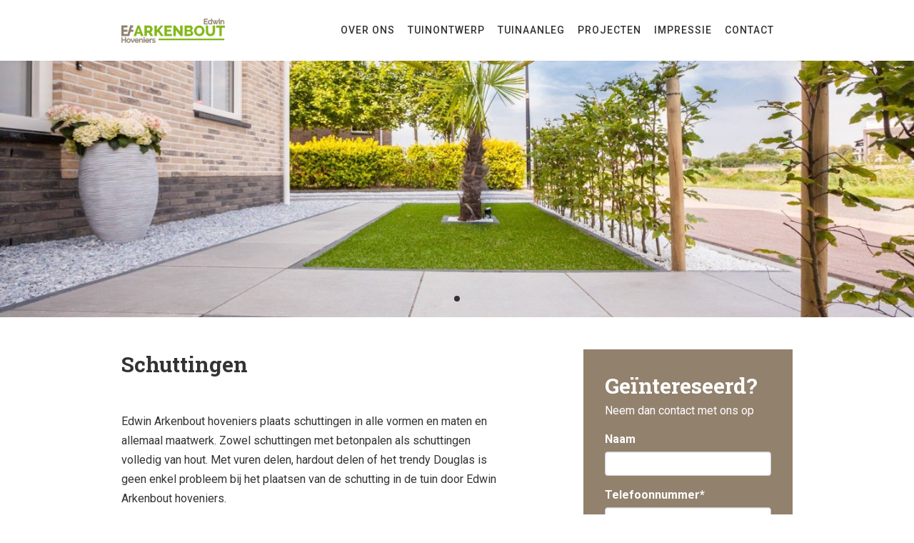

--- FILE ---
content_type: text/html; charset=UTF-8
request_url: https://www.edwinarkenbout.nl/tuinaanleg/schuttingen
body_size: 12314
content:
<!doctype html>
<html lang="nl">
    <head>
        <meta content="width=device-width, initial-scale=1.0" name="viewport">
<meta charset="utf-8">
<meta name="csrf-token" content="[base64]">

<link rel="apple-touch-icon-precomposed" sizes="57x57" href="/img/icons/apple-touch-icon-57x57.png" />
<link rel="apple-touch-icon-precomposed" sizes="114x114" href="/img/icons/apple-touch-icon-114x114.png" />
<link rel="apple-touch-icon-precomposed" sizes="72x72" href="/img/icons/apple-touch-icon-72x72.png" />
<link rel="apple-touch-icon-precomposed" sizes="144x144" href="/img/icons/apple-touch-icon-144x144.png" />
<link rel="apple-touch-icon-precomposed" sizes="60x60" href="/img/icons/apple-touch-icon-60x60.png" />
<link rel="apple-touch-icon-precomposed" sizes="120x120" href="/img/icons/apple-touch-icon-120x120.png" />
<link rel="apple-touch-icon-precomposed" sizes="76x76" href="/img/icons/apple-touch-icon-76x76.png" />
<link rel="apple-touch-icon-precomposed" sizes="152x152" href="/img/icons/apple-touch-icon-152x152.png" />
<link rel="icon" type="image/png" href="/img/icons/favicon-196x196.png" sizes="196x196" />
<link rel="icon" type="image/png" href="/img/icons/favicon-96x96.png" sizes="96x96" />
<link rel="icon" type="image/png" href="/img/icons/favicon-32x32.png" sizes="32x32" />
<link rel="icon" type="image/png" href="/img/icons/favicon-16x16.png" sizes="16x16" />
<link rel="icon" type="image/png" href="/img/icons/favicon-128.png" sizes="128x128" />
<meta name="application-name" content="&nbsp;"/>
<meta name="msapplication-TileColor" content="#FFFFFF" />
<meta name="msapplication-TileImage" content="mstile-144x144.png" />
<meta name="msapplication-square70x70logo" content="mstile-70x70.png" />
<meta name="msapplication-square150x150logo" content="mstile-150x150.png" />
<meta name="msapplication-wide310x150logo" content="mstile-310x150.png" />
<meta name="msapplication-square310x310logo" content="mstile-310x310.png" />

            <meta name="keywords" content="Hoveniersbedrijf Edwin Arkenbout hoveniers Schuttingen douglas">
        <meta name="description" content="Plaatsen van schuttingen, betonschuttingen, Douglas schuttingen">
    
            <meta property="og:url" content="https://www.edwinarkenbout.nl/tuinaanleg/schuttingen">
        <meta property="og:description" content="Plaatsen van schuttingen, betonschuttingen, Douglas schuttingen">
        <meta property="og:title" content="Schuttingen">
        <meta property="og:site_name" content="Edwin Arkenbout Hoveniers Spijkenisse - Brielle, Hellevoetsluis - Hoogvliet">
    


<title>Schuttingen - Edwin Arkenbout Hoveniers Spijkenisse - Brielle, Hellevoetsluis - Hoogvliet</title>

    <link rel="stylesheet" href="/build/css/app-aedb65d20e.css">
    <link href="https://www.edwinarkenbout.nl/cookiebox/cookiebox.css" rel="stylesheet">

     <!-- Global site tag (gtag.js) - Google Analytics --> <script async src="https://www.googletagmanager.com/gtag/js?id=UA-135487534-1"></script> <script>   window.dataLayer = window.dataLayer || [];   function gtag(){dataLayer.push(arguments);}   gtag('js', new Date());    gtag('config', 'UA-135487534-1'); </script>
    </head>
    <body>
  

        
        <header> <div class="container"> <div class="row"> <div class="col-xs-12 text-right"> <div class="logo"> <a href="/" title="Edwin Arkenbout Hoveniers"><img src="/img/logo.svg" title="Edwin Arkenbout Hoveniers"" alt="Edwin Arkenbout Hoveniers""></a> </div>  <nav> <ul id="menu"> <li> <a href="https://www.edwinarkenbout.nl/arkenbout-hoveniers" title="Over Ons"> Over Ons  </a>  </li> <li> <a href="https://www.edwinarkenbout.nl/tuinontwerp" title="Tuinontwerp"> Tuinontwerp  <span class="icon-arrow-down"></span>  </a>  <ul> <li> <a href="https://www.edwinarkenbout.nl/tuinontwerp/Tuinontwerp" title="Tuinontwerp"> Tuinontwerp  </a>  </li> <li> <a href="https://www.edwinarkenbout.nl/tuinontwerp/beplantingsplannen" title="Beplantingsplannen"> Beplantingsplannen  </a>  </li>  </ul>  </li> <li> <a href="https://www.edwinarkenbout.nl/tuinaanleg" title="Tuinaanleg"> Tuinaanleg  <span class="icon-arrow-down"></span>  </a>  <ul> <li> <a href="https://www.edwinarkenbout.nl/tuinaanleg/complete-tuinaanleg" title="Complete tuinaanleg"> Complete tuinaanleg  </a>  </li> <li> <a href="https://www.edwinarkenbout.nl/tuinaanleg/bestrating" title="Bestrating"> Bestrating  </a>  </li> <li> <a href="https://www.edwinarkenbout.nl/tuinaanleg/beplanting" title="Beplanting"> Beplanting  </a>  </li> <li> <a href="https://www.edwinarkenbout.nl/tuinaanleg/verlichting" title="Tuinverlichting"> Tuinverlichting  </a>  </li> <li> <a href="https://www.edwinarkenbout.nl/tuinaanleg/overkappingen-en-verandas" title="Overkappingen en veranda&#039;s"> Overkappingen en veranda&#039;s  </a>  </li> <li> <a href="https://www.edwinarkenbout.nl/tuinaanleg/schuttingen" class="active" title="Schuttingen"> Schuttingen  </a>  </li>  </ul>  </li> <li> <a href="https://www.edwinarkenbout.nl/projecten" title="Projecten"> Projecten  </a>  </li> <li> <a href="https://www.edwinarkenbout.nl/impressie" title="Impressie"> Impressie  </a>  </li> <li> <a href="https://www.edwinarkenbout.nl/contact" title="Contact"> Contact  </a>  </li>  </ul> </nav>  <div class="phone"> <p class="visible-xs"><a href="tel:0181 708079" title="Bel direct naar Edwin Arkenbout Hoveniers"><i class="fa fa-phone" aria-hidden="true"></i></a></p> </div> <div id="mobilenav"></div> </div> </div> </div> </header>         	<section class="carousel">  <div> <img src="//cloud01.topsite.nl/edwinarkenbout.nl/header/2/208294-kunstgras-ipswich-30mm-5-2_1440x500.jpg" class="background">  </div>  </section>              <div class="container content">
		<div class="row">
			<div class="col-sm-12 col-md-7 col-lg-7">
			    <h1>Schuttingen</h1>
			    <p>Edwin Arkenbout hoveniers plaats schuttingen in alle vormen en maten en allemaal maatwerk. Zowel schuttingen met betonpalen als schuttingen volledig van hout. Met vuren delen, hardout delen of het trendy Douglas is geen enkel probleem bij het plaatsen van de schutting in de tuin door Edwin Arkenbout hoveniers.</p>
		    </div>

		    <div class="col-xs-12 col-sm-12 col-md-4 col-md-offset-1 col-lg-4 col-lg-offset-1">
                <aside> <div class="aside-content"> <h3>Ge&iuml;ntereseerd?</h3> <p>Neem dan contact met ons op</p> <div id="formContact">   <form method="POST" action="https://www.edwinarkenbout.nl/contact#formContact" accept-charset="UTF-8" id="frmContact" role="form" class=""><input name="_token" type="hidden" value="cYTAVz8vc3j31YwIOCdcWPw2hcRTyZUkc2seJkKz"> <div class="form-group "><label for="name" class="control-label">Naam</label><div><input placeholder="Naam*" class="form-control" id="name" name="name" type="text"></div></div>  <div class="form-group "><label for="phone" class="control-label">Telefoonnummer*</label><div><input placeholder="Telefoonnummer*" class="form-control" id="phone" name="phone" type="text"></div></div> <div class="form-group "><label for="email" class="control-label">E-mailadres*</label><div><input placeholder="E-mailadres*" class="form-control" id="email" name="email" type="text"></div></div> <div class="form-group "><label for="question" class="control-label">Uw vraag*</label><div><textarea placeholder="Uw vraag*" class="form-control" id="question" name="question" cols="50" rows="10"></textarea></div></div> <div id="_g-recaptcha"></div>
<style>.grecaptcha-badge{display:none;!important}</style>
<div class="g-recaptcha" data-sitekey="6LeF_pQUAAAAALtrFzWiPSjp_fLAn_0vdZLHBJaG" data-size="invisible" data-callback="_submitForm" data-badge="bottomright"></div><script src="https://www.google.com/recaptcha/api.js" async defer></script>
<script>var _submitForm,_captchaForm,_captchaSubmit,_execute=true;</script><script>window.addEventListener('load', _loadCaptcha);
function _loadCaptcha(){document.querySelector('.grecaptcha-badge').style = 'display:none;!important'
_captchaForm=document.querySelector("#_g-recaptcha").closest("form");_captchaSubmit=_captchaForm.querySelector('[type=submit]');_submitForm=function(){if(typeof _submitEvent==="function"){_submitEvent();grecaptcha.reset();}else{_captchaForm.submit();}};_captchaForm.addEventListener('submit',function(e){e.preventDefault();if(typeof _beforeSubmit==='function'){_execute=_beforeSubmit(e);}if(_execute){grecaptcha.execute();}});}</script>
 <div class="form-group"> <div> <button class="btn">Verzenden</button> </div> </div> <input name="page" type="hidden" value="https://www.edwinarkenbout.nl/tuinaanleg/schuttingen"> <input name="betreft" type="hidden" value="Vraag vanuit de website"> </form>  </div> </div>    </aside> 
            </div> 

	    </div>
    </div>
	 <div class="container content">
		<div class="row">
			<div class="col-sm-12 links">
			    <p>
						<a href="https://www.edwinarkenbout.nl/hovenier-spijkenisse" title="Hovenier Spijkenisse">Hovenier Spijkenisse</a> -
							  <a href="https://www.edwinarkenbout.nl/hovenier-hoogvliet" title="Hovenier Hoogvliet">Hovenier Hoogvliet</a> -
							  <a href="https://www.edwinarkenbout.nl/hovenier-rockanje" title="Hovenier Rockanje">Hovenier Rockanje</a> -
							  
							  <a href="https://www.edwinarkenbout.nl/hoveniersbedrijf-oostvoorne" title="Hoveniersbedrijf Oostvoorne">Hoveniersbedrijf Oostvoorne</a> -
							  <a href="https://www.edwinarkenbout.nl/hoveniersbedrijf-brielle" title="Hoveniersbedrijf Brielle">Hoveniersbedrijf Brielle</a> -
					
							  <a href="https://www.edwinarkenbout.nl/hoveniersbedrijf-zuidland" title="Hoveniersbedrijf Zuidland">Hoveniersbedrijf Zuidland</a> -
							  
							  <a href="https://www.edwinarkenbout.nl/hovenier-rhoon" title="Hovenier Rhoon">Hovenier Rhoon</a> -
							  <a href="https://www.edwinarkenbout.nl/hovenier-vlaardingen" title="Hovenier Vlaardingen">Hovenier Vlaardingen</a> -
							 
							  <a href="https://www.edwinarkenbout.nl/tuinaanleg-barendrecht" title="Tuinaanleg Barendrecht">Tuinaanleg Barendrecht</a> -
							  <a href="https://www.edwinarkenbout.nl/hovenier-poortugaal" title="Hovenier Poortugaal">Hovenier Poortugaal</a> -
							  
							  <a href="https://www.edwinarkenbout.nl/hovenier-hellevoetsluis" title="Hovenier Hellevoetsluis">Hovenier Hellevoetsluis</a> -
						
							  <a href="https://www.edwinarkenbout.nl/tuin-spijkenisse" title="Tuin Spijkenisse">Tuin Spijkenisse</a> -
							  <a href="https://www.edwinarkenbout.nl/hovenier-rozenburg" title="Hovenier Rozenburg">Hovenier Rozenburg</a> -
							 
							  <a href="https://www.edwinarkenbout.nl/hovenier-schiedam" title="Hovenier Schiedam">Hovenier Schiedam</a> -
							  
							  <a href="https://www.edwinarkenbout.nl/sierbestrating-rotterdam" title="Sierbestrating Rotterdam">Sierbestrating Rotterdam</a> -
							  
							  <a href="https://www.edwinarkenbout.nl/tuinman-hoogvliet" title="Tuinman Hoogvliet">Tuinman Hoogvliet</a> -
							  <a href="https://www.edwinarkenbout.nl/tuinarchitect-hellevoetsluis" title="Tuinarchitect Hellevoetsluis">Tuinarchitect Hellevoetsluis</a> -
				</p>		
					
		    </div>

		   

	    </div>
    </div>
        <footer> <div class="container"> <div class="row"> <div class="col-xs-12 col-md-3"> <div class="content-footer-wrapper-left wrapper"> <img class="logo" src="/img/logo.svg" alt="logo"> </div> </div> <div class="col-xs-12 col-md-6"> <div class="content-footer-wrapper-middle wrapper"> <ul class="icons"> <li>Moriaanse weg Oost 96D</li> <li>3223 AK Hellevoetsluis</li> <li><a href="tel:0181 708079"></a>0181 708079</li> <li><a href="mailto:info@edwinarkenbout.nl">info@edwinarkenbout.nl</a></li> </ul> </div> </div> <div class="col-xs-12 col-md-3"> <div class="content-footer-wrapper-right wrapper"> <ul> <li><a href="/privacy-statement">Privacy statement</a></li><span> - </span> <li><a href="/cookieverklaring">Cookiebeleid</a></li> </ul> </div> </div> </div> </div> </footer>                   <script src="/build/js/all-980cfddcb5.js" type="text/javascript"></script>
                        </body>
</html>

--- FILE ---
content_type: text/html; charset=utf-8
request_url: https://www.google.com/recaptcha/api2/anchor?ar=1&k=6LeF_pQUAAAAALtrFzWiPSjp_fLAn_0vdZLHBJaG&co=aHR0cHM6Ly93d3cuZWR3aW5hcmtlbmJvdXQubmw6NDQz&hl=en&v=N67nZn4AqZkNcbeMu4prBgzg&size=invisible&badge=bottomright&anchor-ms=20000&execute-ms=30000&cb=khbltnhwit36
body_size: 49251
content:
<!DOCTYPE HTML><html dir="ltr" lang="en"><head><meta http-equiv="Content-Type" content="text/html; charset=UTF-8">
<meta http-equiv="X-UA-Compatible" content="IE=edge">
<title>reCAPTCHA</title>
<style type="text/css">
/* cyrillic-ext */
@font-face {
  font-family: 'Roboto';
  font-style: normal;
  font-weight: 400;
  font-stretch: 100%;
  src: url(//fonts.gstatic.com/s/roboto/v48/KFO7CnqEu92Fr1ME7kSn66aGLdTylUAMa3GUBHMdazTgWw.woff2) format('woff2');
  unicode-range: U+0460-052F, U+1C80-1C8A, U+20B4, U+2DE0-2DFF, U+A640-A69F, U+FE2E-FE2F;
}
/* cyrillic */
@font-face {
  font-family: 'Roboto';
  font-style: normal;
  font-weight: 400;
  font-stretch: 100%;
  src: url(//fonts.gstatic.com/s/roboto/v48/KFO7CnqEu92Fr1ME7kSn66aGLdTylUAMa3iUBHMdazTgWw.woff2) format('woff2');
  unicode-range: U+0301, U+0400-045F, U+0490-0491, U+04B0-04B1, U+2116;
}
/* greek-ext */
@font-face {
  font-family: 'Roboto';
  font-style: normal;
  font-weight: 400;
  font-stretch: 100%;
  src: url(//fonts.gstatic.com/s/roboto/v48/KFO7CnqEu92Fr1ME7kSn66aGLdTylUAMa3CUBHMdazTgWw.woff2) format('woff2');
  unicode-range: U+1F00-1FFF;
}
/* greek */
@font-face {
  font-family: 'Roboto';
  font-style: normal;
  font-weight: 400;
  font-stretch: 100%;
  src: url(//fonts.gstatic.com/s/roboto/v48/KFO7CnqEu92Fr1ME7kSn66aGLdTylUAMa3-UBHMdazTgWw.woff2) format('woff2');
  unicode-range: U+0370-0377, U+037A-037F, U+0384-038A, U+038C, U+038E-03A1, U+03A3-03FF;
}
/* math */
@font-face {
  font-family: 'Roboto';
  font-style: normal;
  font-weight: 400;
  font-stretch: 100%;
  src: url(//fonts.gstatic.com/s/roboto/v48/KFO7CnqEu92Fr1ME7kSn66aGLdTylUAMawCUBHMdazTgWw.woff2) format('woff2');
  unicode-range: U+0302-0303, U+0305, U+0307-0308, U+0310, U+0312, U+0315, U+031A, U+0326-0327, U+032C, U+032F-0330, U+0332-0333, U+0338, U+033A, U+0346, U+034D, U+0391-03A1, U+03A3-03A9, U+03B1-03C9, U+03D1, U+03D5-03D6, U+03F0-03F1, U+03F4-03F5, U+2016-2017, U+2034-2038, U+203C, U+2040, U+2043, U+2047, U+2050, U+2057, U+205F, U+2070-2071, U+2074-208E, U+2090-209C, U+20D0-20DC, U+20E1, U+20E5-20EF, U+2100-2112, U+2114-2115, U+2117-2121, U+2123-214F, U+2190, U+2192, U+2194-21AE, U+21B0-21E5, U+21F1-21F2, U+21F4-2211, U+2213-2214, U+2216-22FF, U+2308-230B, U+2310, U+2319, U+231C-2321, U+2336-237A, U+237C, U+2395, U+239B-23B7, U+23D0, U+23DC-23E1, U+2474-2475, U+25AF, U+25B3, U+25B7, U+25BD, U+25C1, U+25CA, U+25CC, U+25FB, U+266D-266F, U+27C0-27FF, U+2900-2AFF, U+2B0E-2B11, U+2B30-2B4C, U+2BFE, U+3030, U+FF5B, U+FF5D, U+1D400-1D7FF, U+1EE00-1EEFF;
}
/* symbols */
@font-face {
  font-family: 'Roboto';
  font-style: normal;
  font-weight: 400;
  font-stretch: 100%;
  src: url(//fonts.gstatic.com/s/roboto/v48/KFO7CnqEu92Fr1ME7kSn66aGLdTylUAMaxKUBHMdazTgWw.woff2) format('woff2');
  unicode-range: U+0001-000C, U+000E-001F, U+007F-009F, U+20DD-20E0, U+20E2-20E4, U+2150-218F, U+2190, U+2192, U+2194-2199, U+21AF, U+21E6-21F0, U+21F3, U+2218-2219, U+2299, U+22C4-22C6, U+2300-243F, U+2440-244A, U+2460-24FF, U+25A0-27BF, U+2800-28FF, U+2921-2922, U+2981, U+29BF, U+29EB, U+2B00-2BFF, U+4DC0-4DFF, U+FFF9-FFFB, U+10140-1018E, U+10190-1019C, U+101A0, U+101D0-101FD, U+102E0-102FB, U+10E60-10E7E, U+1D2C0-1D2D3, U+1D2E0-1D37F, U+1F000-1F0FF, U+1F100-1F1AD, U+1F1E6-1F1FF, U+1F30D-1F30F, U+1F315, U+1F31C, U+1F31E, U+1F320-1F32C, U+1F336, U+1F378, U+1F37D, U+1F382, U+1F393-1F39F, U+1F3A7-1F3A8, U+1F3AC-1F3AF, U+1F3C2, U+1F3C4-1F3C6, U+1F3CA-1F3CE, U+1F3D4-1F3E0, U+1F3ED, U+1F3F1-1F3F3, U+1F3F5-1F3F7, U+1F408, U+1F415, U+1F41F, U+1F426, U+1F43F, U+1F441-1F442, U+1F444, U+1F446-1F449, U+1F44C-1F44E, U+1F453, U+1F46A, U+1F47D, U+1F4A3, U+1F4B0, U+1F4B3, U+1F4B9, U+1F4BB, U+1F4BF, U+1F4C8-1F4CB, U+1F4D6, U+1F4DA, U+1F4DF, U+1F4E3-1F4E6, U+1F4EA-1F4ED, U+1F4F7, U+1F4F9-1F4FB, U+1F4FD-1F4FE, U+1F503, U+1F507-1F50B, U+1F50D, U+1F512-1F513, U+1F53E-1F54A, U+1F54F-1F5FA, U+1F610, U+1F650-1F67F, U+1F687, U+1F68D, U+1F691, U+1F694, U+1F698, U+1F6AD, U+1F6B2, U+1F6B9-1F6BA, U+1F6BC, U+1F6C6-1F6CF, U+1F6D3-1F6D7, U+1F6E0-1F6EA, U+1F6F0-1F6F3, U+1F6F7-1F6FC, U+1F700-1F7FF, U+1F800-1F80B, U+1F810-1F847, U+1F850-1F859, U+1F860-1F887, U+1F890-1F8AD, U+1F8B0-1F8BB, U+1F8C0-1F8C1, U+1F900-1F90B, U+1F93B, U+1F946, U+1F984, U+1F996, U+1F9E9, U+1FA00-1FA6F, U+1FA70-1FA7C, U+1FA80-1FA89, U+1FA8F-1FAC6, U+1FACE-1FADC, U+1FADF-1FAE9, U+1FAF0-1FAF8, U+1FB00-1FBFF;
}
/* vietnamese */
@font-face {
  font-family: 'Roboto';
  font-style: normal;
  font-weight: 400;
  font-stretch: 100%;
  src: url(//fonts.gstatic.com/s/roboto/v48/KFO7CnqEu92Fr1ME7kSn66aGLdTylUAMa3OUBHMdazTgWw.woff2) format('woff2');
  unicode-range: U+0102-0103, U+0110-0111, U+0128-0129, U+0168-0169, U+01A0-01A1, U+01AF-01B0, U+0300-0301, U+0303-0304, U+0308-0309, U+0323, U+0329, U+1EA0-1EF9, U+20AB;
}
/* latin-ext */
@font-face {
  font-family: 'Roboto';
  font-style: normal;
  font-weight: 400;
  font-stretch: 100%;
  src: url(//fonts.gstatic.com/s/roboto/v48/KFO7CnqEu92Fr1ME7kSn66aGLdTylUAMa3KUBHMdazTgWw.woff2) format('woff2');
  unicode-range: U+0100-02BA, U+02BD-02C5, U+02C7-02CC, U+02CE-02D7, U+02DD-02FF, U+0304, U+0308, U+0329, U+1D00-1DBF, U+1E00-1E9F, U+1EF2-1EFF, U+2020, U+20A0-20AB, U+20AD-20C0, U+2113, U+2C60-2C7F, U+A720-A7FF;
}
/* latin */
@font-face {
  font-family: 'Roboto';
  font-style: normal;
  font-weight: 400;
  font-stretch: 100%;
  src: url(//fonts.gstatic.com/s/roboto/v48/KFO7CnqEu92Fr1ME7kSn66aGLdTylUAMa3yUBHMdazQ.woff2) format('woff2');
  unicode-range: U+0000-00FF, U+0131, U+0152-0153, U+02BB-02BC, U+02C6, U+02DA, U+02DC, U+0304, U+0308, U+0329, U+2000-206F, U+20AC, U+2122, U+2191, U+2193, U+2212, U+2215, U+FEFF, U+FFFD;
}
/* cyrillic-ext */
@font-face {
  font-family: 'Roboto';
  font-style: normal;
  font-weight: 500;
  font-stretch: 100%;
  src: url(//fonts.gstatic.com/s/roboto/v48/KFO7CnqEu92Fr1ME7kSn66aGLdTylUAMa3GUBHMdazTgWw.woff2) format('woff2');
  unicode-range: U+0460-052F, U+1C80-1C8A, U+20B4, U+2DE0-2DFF, U+A640-A69F, U+FE2E-FE2F;
}
/* cyrillic */
@font-face {
  font-family: 'Roboto';
  font-style: normal;
  font-weight: 500;
  font-stretch: 100%;
  src: url(//fonts.gstatic.com/s/roboto/v48/KFO7CnqEu92Fr1ME7kSn66aGLdTylUAMa3iUBHMdazTgWw.woff2) format('woff2');
  unicode-range: U+0301, U+0400-045F, U+0490-0491, U+04B0-04B1, U+2116;
}
/* greek-ext */
@font-face {
  font-family: 'Roboto';
  font-style: normal;
  font-weight: 500;
  font-stretch: 100%;
  src: url(//fonts.gstatic.com/s/roboto/v48/KFO7CnqEu92Fr1ME7kSn66aGLdTylUAMa3CUBHMdazTgWw.woff2) format('woff2');
  unicode-range: U+1F00-1FFF;
}
/* greek */
@font-face {
  font-family: 'Roboto';
  font-style: normal;
  font-weight: 500;
  font-stretch: 100%;
  src: url(//fonts.gstatic.com/s/roboto/v48/KFO7CnqEu92Fr1ME7kSn66aGLdTylUAMa3-UBHMdazTgWw.woff2) format('woff2');
  unicode-range: U+0370-0377, U+037A-037F, U+0384-038A, U+038C, U+038E-03A1, U+03A3-03FF;
}
/* math */
@font-face {
  font-family: 'Roboto';
  font-style: normal;
  font-weight: 500;
  font-stretch: 100%;
  src: url(//fonts.gstatic.com/s/roboto/v48/KFO7CnqEu92Fr1ME7kSn66aGLdTylUAMawCUBHMdazTgWw.woff2) format('woff2');
  unicode-range: U+0302-0303, U+0305, U+0307-0308, U+0310, U+0312, U+0315, U+031A, U+0326-0327, U+032C, U+032F-0330, U+0332-0333, U+0338, U+033A, U+0346, U+034D, U+0391-03A1, U+03A3-03A9, U+03B1-03C9, U+03D1, U+03D5-03D6, U+03F0-03F1, U+03F4-03F5, U+2016-2017, U+2034-2038, U+203C, U+2040, U+2043, U+2047, U+2050, U+2057, U+205F, U+2070-2071, U+2074-208E, U+2090-209C, U+20D0-20DC, U+20E1, U+20E5-20EF, U+2100-2112, U+2114-2115, U+2117-2121, U+2123-214F, U+2190, U+2192, U+2194-21AE, U+21B0-21E5, U+21F1-21F2, U+21F4-2211, U+2213-2214, U+2216-22FF, U+2308-230B, U+2310, U+2319, U+231C-2321, U+2336-237A, U+237C, U+2395, U+239B-23B7, U+23D0, U+23DC-23E1, U+2474-2475, U+25AF, U+25B3, U+25B7, U+25BD, U+25C1, U+25CA, U+25CC, U+25FB, U+266D-266F, U+27C0-27FF, U+2900-2AFF, U+2B0E-2B11, U+2B30-2B4C, U+2BFE, U+3030, U+FF5B, U+FF5D, U+1D400-1D7FF, U+1EE00-1EEFF;
}
/* symbols */
@font-face {
  font-family: 'Roboto';
  font-style: normal;
  font-weight: 500;
  font-stretch: 100%;
  src: url(//fonts.gstatic.com/s/roboto/v48/KFO7CnqEu92Fr1ME7kSn66aGLdTylUAMaxKUBHMdazTgWw.woff2) format('woff2');
  unicode-range: U+0001-000C, U+000E-001F, U+007F-009F, U+20DD-20E0, U+20E2-20E4, U+2150-218F, U+2190, U+2192, U+2194-2199, U+21AF, U+21E6-21F0, U+21F3, U+2218-2219, U+2299, U+22C4-22C6, U+2300-243F, U+2440-244A, U+2460-24FF, U+25A0-27BF, U+2800-28FF, U+2921-2922, U+2981, U+29BF, U+29EB, U+2B00-2BFF, U+4DC0-4DFF, U+FFF9-FFFB, U+10140-1018E, U+10190-1019C, U+101A0, U+101D0-101FD, U+102E0-102FB, U+10E60-10E7E, U+1D2C0-1D2D3, U+1D2E0-1D37F, U+1F000-1F0FF, U+1F100-1F1AD, U+1F1E6-1F1FF, U+1F30D-1F30F, U+1F315, U+1F31C, U+1F31E, U+1F320-1F32C, U+1F336, U+1F378, U+1F37D, U+1F382, U+1F393-1F39F, U+1F3A7-1F3A8, U+1F3AC-1F3AF, U+1F3C2, U+1F3C4-1F3C6, U+1F3CA-1F3CE, U+1F3D4-1F3E0, U+1F3ED, U+1F3F1-1F3F3, U+1F3F5-1F3F7, U+1F408, U+1F415, U+1F41F, U+1F426, U+1F43F, U+1F441-1F442, U+1F444, U+1F446-1F449, U+1F44C-1F44E, U+1F453, U+1F46A, U+1F47D, U+1F4A3, U+1F4B0, U+1F4B3, U+1F4B9, U+1F4BB, U+1F4BF, U+1F4C8-1F4CB, U+1F4D6, U+1F4DA, U+1F4DF, U+1F4E3-1F4E6, U+1F4EA-1F4ED, U+1F4F7, U+1F4F9-1F4FB, U+1F4FD-1F4FE, U+1F503, U+1F507-1F50B, U+1F50D, U+1F512-1F513, U+1F53E-1F54A, U+1F54F-1F5FA, U+1F610, U+1F650-1F67F, U+1F687, U+1F68D, U+1F691, U+1F694, U+1F698, U+1F6AD, U+1F6B2, U+1F6B9-1F6BA, U+1F6BC, U+1F6C6-1F6CF, U+1F6D3-1F6D7, U+1F6E0-1F6EA, U+1F6F0-1F6F3, U+1F6F7-1F6FC, U+1F700-1F7FF, U+1F800-1F80B, U+1F810-1F847, U+1F850-1F859, U+1F860-1F887, U+1F890-1F8AD, U+1F8B0-1F8BB, U+1F8C0-1F8C1, U+1F900-1F90B, U+1F93B, U+1F946, U+1F984, U+1F996, U+1F9E9, U+1FA00-1FA6F, U+1FA70-1FA7C, U+1FA80-1FA89, U+1FA8F-1FAC6, U+1FACE-1FADC, U+1FADF-1FAE9, U+1FAF0-1FAF8, U+1FB00-1FBFF;
}
/* vietnamese */
@font-face {
  font-family: 'Roboto';
  font-style: normal;
  font-weight: 500;
  font-stretch: 100%;
  src: url(//fonts.gstatic.com/s/roboto/v48/KFO7CnqEu92Fr1ME7kSn66aGLdTylUAMa3OUBHMdazTgWw.woff2) format('woff2');
  unicode-range: U+0102-0103, U+0110-0111, U+0128-0129, U+0168-0169, U+01A0-01A1, U+01AF-01B0, U+0300-0301, U+0303-0304, U+0308-0309, U+0323, U+0329, U+1EA0-1EF9, U+20AB;
}
/* latin-ext */
@font-face {
  font-family: 'Roboto';
  font-style: normal;
  font-weight: 500;
  font-stretch: 100%;
  src: url(//fonts.gstatic.com/s/roboto/v48/KFO7CnqEu92Fr1ME7kSn66aGLdTylUAMa3KUBHMdazTgWw.woff2) format('woff2');
  unicode-range: U+0100-02BA, U+02BD-02C5, U+02C7-02CC, U+02CE-02D7, U+02DD-02FF, U+0304, U+0308, U+0329, U+1D00-1DBF, U+1E00-1E9F, U+1EF2-1EFF, U+2020, U+20A0-20AB, U+20AD-20C0, U+2113, U+2C60-2C7F, U+A720-A7FF;
}
/* latin */
@font-face {
  font-family: 'Roboto';
  font-style: normal;
  font-weight: 500;
  font-stretch: 100%;
  src: url(//fonts.gstatic.com/s/roboto/v48/KFO7CnqEu92Fr1ME7kSn66aGLdTylUAMa3yUBHMdazQ.woff2) format('woff2');
  unicode-range: U+0000-00FF, U+0131, U+0152-0153, U+02BB-02BC, U+02C6, U+02DA, U+02DC, U+0304, U+0308, U+0329, U+2000-206F, U+20AC, U+2122, U+2191, U+2193, U+2212, U+2215, U+FEFF, U+FFFD;
}
/* cyrillic-ext */
@font-face {
  font-family: 'Roboto';
  font-style: normal;
  font-weight: 900;
  font-stretch: 100%;
  src: url(//fonts.gstatic.com/s/roboto/v48/KFO7CnqEu92Fr1ME7kSn66aGLdTylUAMa3GUBHMdazTgWw.woff2) format('woff2');
  unicode-range: U+0460-052F, U+1C80-1C8A, U+20B4, U+2DE0-2DFF, U+A640-A69F, U+FE2E-FE2F;
}
/* cyrillic */
@font-face {
  font-family: 'Roboto';
  font-style: normal;
  font-weight: 900;
  font-stretch: 100%;
  src: url(//fonts.gstatic.com/s/roboto/v48/KFO7CnqEu92Fr1ME7kSn66aGLdTylUAMa3iUBHMdazTgWw.woff2) format('woff2');
  unicode-range: U+0301, U+0400-045F, U+0490-0491, U+04B0-04B1, U+2116;
}
/* greek-ext */
@font-face {
  font-family: 'Roboto';
  font-style: normal;
  font-weight: 900;
  font-stretch: 100%;
  src: url(//fonts.gstatic.com/s/roboto/v48/KFO7CnqEu92Fr1ME7kSn66aGLdTylUAMa3CUBHMdazTgWw.woff2) format('woff2');
  unicode-range: U+1F00-1FFF;
}
/* greek */
@font-face {
  font-family: 'Roboto';
  font-style: normal;
  font-weight: 900;
  font-stretch: 100%;
  src: url(//fonts.gstatic.com/s/roboto/v48/KFO7CnqEu92Fr1ME7kSn66aGLdTylUAMa3-UBHMdazTgWw.woff2) format('woff2');
  unicode-range: U+0370-0377, U+037A-037F, U+0384-038A, U+038C, U+038E-03A1, U+03A3-03FF;
}
/* math */
@font-face {
  font-family: 'Roboto';
  font-style: normal;
  font-weight: 900;
  font-stretch: 100%;
  src: url(//fonts.gstatic.com/s/roboto/v48/KFO7CnqEu92Fr1ME7kSn66aGLdTylUAMawCUBHMdazTgWw.woff2) format('woff2');
  unicode-range: U+0302-0303, U+0305, U+0307-0308, U+0310, U+0312, U+0315, U+031A, U+0326-0327, U+032C, U+032F-0330, U+0332-0333, U+0338, U+033A, U+0346, U+034D, U+0391-03A1, U+03A3-03A9, U+03B1-03C9, U+03D1, U+03D5-03D6, U+03F0-03F1, U+03F4-03F5, U+2016-2017, U+2034-2038, U+203C, U+2040, U+2043, U+2047, U+2050, U+2057, U+205F, U+2070-2071, U+2074-208E, U+2090-209C, U+20D0-20DC, U+20E1, U+20E5-20EF, U+2100-2112, U+2114-2115, U+2117-2121, U+2123-214F, U+2190, U+2192, U+2194-21AE, U+21B0-21E5, U+21F1-21F2, U+21F4-2211, U+2213-2214, U+2216-22FF, U+2308-230B, U+2310, U+2319, U+231C-2321, U+2336-237A, U+237C, U+2395, U+239B-23B7, U+23D0, U+23DC-23E1, U+2474-2475, U+25AF, U+25B3, U+25B7, U+25BD, U+25C1, U+25CA, U+25CC, U+25FB, U+266D-266F, U+27C0-27FF, U+2900-2AFF, U+2B0E-2B11, U+2B30-2B4C, U+2BFE, U+3030, U+FF5B, U+FF5D, U+1D400-1D7FF, U+1EE00-1EEFF;
}
/* symbols */
@font-face {
  font-family: 'Roboto';
  font-style: normal;
  font-weight: 900;
  font-stretch: 100%;
  src: url(//fonts.gstatic.com/s/roboto/v48/KFO7CnqEu92Fr1ME7kSn66aGLdTylUAMaxKUBHMdazTgWw.woff2) format('woff2');
  unicode-range: U+0001-000C, U+000E-001F, U+007F-009F, U+20DD-20E0, U+20E2-20E4, U+2150-218F, U+2190, U+2192, U+2194-2199, U+21AF, U+21E6-21F0, U+21F3, U+2218-2219, U+2299, U+22C4-22C6, U+2300-243F, U+2440-244A, U+2460-24FF, U+25A0-27BF, U+2800-28FF, U+2921-2922, U+2981, U+29BF, U+29EB, U+2B00-2BFF, U+4DC0-4DFF, U+FFF9-FFFB, U+10140-1018E, U+10190-1019C, U+101A0, U+101D0-101FD, U+102E0-102FB, U+10E60-10E7E, U+1D2C0-1D2D3, U+1D2E0-1D37F, U+1F000-1F0FF, U+1F100-1F1AD, U+1F1E6-1F1FF, U+1F30D-1F30F, U+1F315, U+1F31C, U+1F31E, U+1F320-1F32C, U+1F336, U+1F378, U+1F37D, U+1F382, U+1F393-1F39F, U+1F3A7-1F3A8, U+1F3AC-1F3AF, U+1F3C2, U+1F3C4-1F3C6, U+1F3CA-1F3CE, U+1F3D4-1F3E0, U+1F3ED, U+1F3F1-1F3F3, U+1F3F5-1F3F7, U+1F408, U+1F415, U+1F41F, U+1F426, U+1F43F, U+1F441-1F442, U+1F444, U+1F446-1F449, U+1F44C-1F44E, U+1F453, U+1F46A, U+1F47D, U+1F4A3, U+1F4B0, U+1F4B3, U+1F4B9, U+1F4BB, U+1F4BF, U+1F4C8-1F4CB, U+1F4D6, U+1F4DA, U+1F4DF, U+1F4E3-1F4E6, U+1F4EA-1F4ED, U+1F4F7, U+1F4F9-1F4FB, U+1F4FD-1F4FE, U+1F503, U+1F507-1F50B, U+1F50D, U+1F512-1F513, U+1F53E-1F54A, U+1F54F-1F5FA, U+1F610, U+1F650-1F67F, U+1F687, U+1F68D, U+1F691, U+1F694, U+1F698, U+1F6AD, U+1F6B2, U+1F6B9-1F6BA, U+1F6BC, U+1F6C6-1F6CF, U+1F6D3-1F6D7, U+1F6E0-1F6EA, U+1F6F0-1F6F3, U+1F6F7-1F6FC, U+1F700-1F7FF, U+1F800-1F80B, U+1F810-1F847, U+1F850-1F859, U+1F860-1F887, U+1F890-1F8AD, U+1F8B0-1F8BB, U+1F8C0-1F8C1, U+1F900-1F90B, U+1F93B, U+1F946, U+1F984, U+1F996, U+1F9E9, U+1FA00-1FA6F, U+1FA70-1FA7C, U+1FA80-1FA89, U+1FA8F-1FAC6, U+1FACE-1FADC, U+1FADF-1FAE9, U+1FAF0-1FAF8, U+1FB00-1FBFF;
}
/* vietnamese */
@font-face {
  font-family: 'Roboto';
  font-style: normal;
  font-weight: 900;
  font-stretch: 100%;
  src: url(//fonts.gstatic.com/s/roboto/v48/KFO7CnqEu92Fr1ME7kSn66aGLdTylUAMa3OUBHMdazTgWw.woff2) format('woff2');
  unicode-range: U+0102-0103, U+0110-0111, U+0128-0129, U+0168-0169, U+01A0-01A1, U+01AF-01B0, U+0300-0301, U+0303-0304, U+0308-0309, U+0323, U+0329, U+1EA0-1EF9, U+20AB;
}
/* latin-ext */
@font-face {
  font-family: 'Roboto';
  font-style: normal;
  font-weight: 900;
  font-stretch: 100%;
  src: url(//fonts.gstatic.com/s/roboto/v48/KFO7CnqEu92Fr1ME7kSn66aGLdTylUAMa3KUBHMdazTgWw.woff2) format('woff2');
  unicode-range: U+0100-02BA, U+02BD-02C5, U+02C7-02CC, U+02CE-02D7, U+02DD-02FF, U+0304, U+0308, U+0329, U+1D00-1DBF, U+1E00-1E9F, U+1EF2-1EFF, U+2020, U+20A0-20AB, U+20AD-20C0, U+2113, U+2C60-2C7F, U+A720-A7FF;
}
/* latin */
@font-face {
  font-family: 'Roboto';
  font-style: normal;
  font-weight: 900;
  font-stretch: 100%;
  src: url(//fonts.gstatic.com/s/roboto/v48/KFO7CnqEu92Fr1ME7kSn66aGLdTylUAMa3yUBHMdazQ.woff2) format('woff2');
  unicode-range: U+0000-00FF, U+0131, U+0152-0153, U+02BB-02BC, U+02C6, U+02DA, U+02DC, U+0304, U+0308, U+0329, U+2000-206F, U+20AC, U+2122, U+2191, U+2193, U+2212, U+2215, U+FEFF, U+FFFD;
}

</style>
<link rel="stylesheet" type="text/css" href="https://www.gstatic.com/recaptcha/releases/N67nZn4AqZkNcbeMu4prBgzg/styles__ltr.css">
<script nonce="EFdyBTnhYPYAIxUZErfuxg" type="text/javascript">window['__recaptcha_api'] = 'https://www.google.com/recaptcha/api2/';</script>
<script type="text/javascript" src="https://www.gstatic.com/recaptcha/releases/N67nZn4AqZkNcbeMu4prBgzg/recaptcha__en.js" nonce="EFdyBTnhYPYAIxUZErfuxg">
      
    </script></head>
<body><div id="rc-anchor-alert" class="rc-anchor-alert"></div>
<input type="hidden" id="recaptcha-token" value="[base64]">
<script type="text/javascript" nonce="EFdyBTnhYPYAIxUZErfuxg">
      recaptcha.anchor.Main.init("[\x22ainput\x22,[\x22bgdata\x22,\x22\x22,\[base64]/[base64]/[base64]/[base64]/[base64]/UltsKytdPUU6KEU8MjA0OD9SW2wrK109RT4+NnwxOTI6KChFJjY0NTEyKT09NTUyOTYmJk0rMTxjLmxlbmd0aCYmKGMuY2hhckNvZGVBdChNKzEpJjY0NTEyKT09NTYzMjA/[base64]/[base64]/[base64]/[base64]/[base64]/[base64]/[base64]\x22,\[base64]\\u003d\x22,\x22w7PCpMKocsKoRMKhZ2LDq8OodMKqwqwnczhQw6DDkMOkMn01EMOxw74cwpLCocOHJMODw7srw5Q8SFVFw71Xw6BsJDJew5wIwqrCgcKIwo/Ci8O9BHvDpEfDr8O1w6k4wp9qwoQNw44gw7RnwrvDjcOXfcKCXcO6bm4CwrbDnMKTw57CpMO7wrB3w7nCg8O3aDs2OsK+DcObE3ATwpLDlsOTKsO3dhQsw7XCq1jCh3ZSAMKUSzl+wrTCncKLw5jDu1p7wpI9wrjDvEfCvT/CocOBwpDCjQ1/[base64]/w54Kw7jDvMOSwpFww4fDhRFNwq/CvAzCpCDDucOKw489WDTCucKWw5vCnxvDlMKhFcOTwqsWPMOIE2/CosKEwqnDslzDk3VOwoFvKF0iZnUdwpsUwoLCs31aJcK5w4p0fMKGw7HChsOOwqrDrQx1wpw0w6MBw5tyRAvDozUeB8KWwozDiDTDsQVtLFnCvcO3McOAw5vDjVTChGlCw7k5wr/[base64]/CvinDpjLCnMKpSEjChCTCjcKvNw1OcSQBYMKOw5B/[base64]/Ckn/[base64]/CmsKMAcONw4rDnkPDnnDDswJ/GsOfw6/[base64]/OE7Dl8Odw4LDqn0GIMOtwrLDpG7CtWBBJsKBf3XDgMKkQwHCrxHDgcK+F8OGwpd/[base64]/ChgvCscOzRnRyU8OkBsOqwqg6woXCmcKgVn9Pw7rCrmoswo07LsOzZjIVTDAIdMKCw6/DmcOxwqzChMOEw6J/wqJwYTfDnsKbUmXCnxRBwpdYX8Kowp7CqsKvw7nDpcOzw4gBwrUPw5vDl8KzEcKOwqDDl0NiZ07CjsOsw5taw68Uwqwcwq/Cijc6UDpoJHphb8OQKMOMesKJwovClcKJQcOhw7ppwqNCw55oHRTCsj8+XynCnzrCi8Khw4DCn31PVMORw7fCtcK5YcORw4fCj2NDwq/CpEAJw6ZnF8KaJ2/[base64]/[base64]/wqLClsOFRx8BccOUw4vDl8Onw47ChcO1L2DCm0zDkcOsS8OZw594wrTCucOqwqhlw4RvVBgPwq3CssOTPMOJw5p2woPDl3/CuQbCuMOnwrDDjsO8dcKAwp4QwrTCk8OQwrBqw5vDiBXDoQvCqE5LwrLCjFnCoTMyWMKyYMOkw59Xwo7Dk8OvScKfE259MMOPw7rDqsO9w77DpsKbw7bCr8K9O8OCaTLCjULDqcOfwrHCkcOXw7/CpsKiPcO2w6ITcGwyG1LDssOdO8Okwqhxw6Qqw6TDnMK0w6Erw7nDj8KffsKZw7x/[base64]/DqVEMKxDDrsOtwrR9L07DgXV1FHgGwqh1w6/Ckz4oSMOBw4AnJ8OnImVww6U9N8Kfw7sEw6xzAGkdV8OYwocccW7DhMOhKMOPw4h+A8Orwo8mSEbDtVrCnxfDuDHDnUpsw7I0RsOZwoAaw5EraXbCisOVDsOMw7DDkVzDsFtyw6rDml/DvlfChsONw6jCshYbcXTCpsOBwp4jwo5wE8OBE3DCl8OewpnCtR9RGDPDtMK7w5VjQwHCn8K/wr8AwqvDvMOPIl8/XMOgw7F5wq/Cl8OjEMKKw7zCnsKhw4Bbf1ppwprCmSfChcKdwonCq8KOHsOrwoHCvxpfw4fChlgdwq/Ckm8Nwp4Cwp/DvWA3wrEgw6LCjsOYXgnDqEDCiCzCqRsqw6fDmlbDgAXDql/[base64]/CpcOJwo9QDMOtLsOiw5rCvmTCusKcdcOzw54fwrolGk0iw7lMw68RD8OoeMOGa0x5wq7DscOKwpLCtsKWC8O7w5HDlsO6XcKwAlbDjXPDvRfDvFbDm8OLwp3DoMOQw6fCk39AGAgNXsK/w7bCqidFw5ZJZBPDmRrDgMOkwqHCrDLDknzCncORw6DCmMKjw67DjwIoVsK7e8KqRWvDtF7Dij/[base64]/wqPChsOcUmgewprCm1zCmcK4wowuPMKgwqnDlMOYMAzDtcOZF1jCnGY/wrfDoH4Pw4EQwrwUw74aw5DDucOVEcKew6lySk00WsOswp9KwpcQJiJtR1HDlw3DtkdMw6/DuRh4E3kfw5J8w5XDssO/KMKQw4jDpsKDC8OnaMO7wpAAw4DCiU1HwqV+wrVpG8KRw4DChMOVWlrCpcOswrZRJ8KkwrvCicKFOsOewqR+S2zDjEV5w7fCpBLDrsOUYsOqMgR5w4/CiAUAwrIxE8KebUvDscO3wqAGwp3CncOHTMOHw5FHFsK9GsOgwqQnw4BcwrvCjsOgwqYBw47CgsKvwpTDqcOaMMOEw6wzb1BxQ8KnDFfDumfCpRzDssK/[base64]/TcOUwojDr1PDv8Ohw6/CskxXw4HCpEzDgcOVw5xwRMKwHsOww67Drm5yBcOfw4M8DsOHw5xzwoJgLH51wqHClMOjwrEuDcOVw5bCihkdRcOuw4s/K8Kow6BKNcOlw53CoHLCgMKObsKOJ1HDmRU7w57CpEnDnU4Mw4UgTilfKjF6w6MVew9twrPDpjdoYsOAe8KBVgkKHjTDk8KYwp5ewqfDoWg0wrHCiAsoS8OKZ8OjSGrCpjDCosK7LsKtwo/Dj8OgPMKnTMKIFRV4w61wwp3CpSkSRMOmwrVvwrHClcKZTAzDqcOqwp9HB0LCiS9vwqDCgnvDvMO6fsOBVsOPbcOLCxzDgk0PEcKyTsKcwoLCnlEzbsKewptCFl/Cp8Kfw5DCgMO4SRQwwpzCsgrDqT0Qw4Yzw4x+wpTCnR8aw7ABwqBrw5vCgsKWwr96DSpWIm4KK1zCvXrCnsOQwq1/w7xbVsKbwrFLGzZUw6VZw4rDpcK7w4dxWi3CvMKrD8OmMMKHwrvCucKqK2/[base64]/DhMOPwp54wrQITsK/w7wpU1bCnCV5wpoywrbCsg7DnDkZw4TDpzPCsxHCpMO4w4hkK0Mkw4ltEcKOWcKfwqnCoATCu1PCsTTDksOuw7XDucKSXsOHD8Osw5xCwrg0OFBBR8OUMcOAwoYwRFBnK2sheMKwa3lnDT3DmcKUwqN+wpAGLjLDo8OcccOvCsK/[base64]/[base64]/[base64]/Dlh/[base64]/[base64]/DpiJXw4XCtVdyworCgcOWRA4FUU9YBzUawqTDhMK6wqACwpzDu0zDjcKAC8KZNH3DkcKGPsK+wp7ChjvCicO6S8K6bk3CpBnCtcO9d3DCnifCoMKOa8KYdAgzXgVBGCbDk8KWw7M1w7Z3BA84w6HCu8KHwpXDpsKKw4fDkRw/BMKSOQvDo1Ubw6/CtMOpdMOvwoHDqzXDicKcwop7PsK6wq/DjcOKZj1NbMKLw7nCnCMjZl5AwoLDisKcw6svcS/Cm8Ogw7zCtsKUw7bDmTddwq07w7bDszDDosOVbXFRBkobw6MYYMKVw5VSUHrDsMK0wqHDq1J1W8Oze8Kxw7Mow45RK8KpU3jDviY3RcOuwo4DwrY/aiB9wo01MmDCgm3ChMKXw4dIT8O7SlrCvcO3w6jCvAvCvMORw5jCpMKsH8O+LVDCnMKhw7nCmzgJfn3CpW/Dmh3DssK5aUBOX8KLHsKJOG96Pzktw5JrXg3CmUgoAVtpMMOUUwnCvMOswr7DhiI4JMOzQXnChgrDu8OsJU5nw4NwcybCpCcFw7vDjjbDtMKOQwfCrcOCw4Y3BcOxH8OnQ2LClQ4uwq/DrCLCjsKJw5jDpcK/[base64]/[base64]/DrsOFXBLDk0snATZeIEnCkm/[base64]/DhsOPwrR8wrbDusOkZBI1w5LDtXszTjTCrsO2E8OCLyYqTsK7NsK/DHAew4s1MxfCvzbDs3zCqcKBQMOULsORw6BVeGhPw5JFDMOEblA/[base64]/DksOLwrdceMOCw7XDpsKZw6zCoGp5w4rCtMK9dMOGE8OAwofDi8KAMcK0ayICG0jDiUVyw4kCwpXCnmPDvg/[base64]/DoFxqWnDDn8OawoBZd1DCuXTDl3PDosOmIMKne8OMwp48KsKnesOJw5oawqXDkCJ6wq5HN8Oewp7Dk8O+QMOrXcOLVBfDoMK3Z8O3w4VPw7dQNUsCasKowq/[base64]/w7TDtMKtw4IQQcOxI2HDowXDiMO/wqnDhlDCjknDpMKRw4TChjbDuAfDtxnDsMKjwqXCm8OnBMK1wqQnMcOuSMKGNsOcOMKow6wew4k1w6zDqMKnwoZYFsKgw67DsRlgfcKlwqhiwpcFw7ZJw5dkacKjCcO/B8OcIzAUb19eeiPDrCrDgMKDBMOpw7NJSwJmPsOFwp7DoC/CnXYXBcKow5/CtsOxw73DvcKqBMOiw6vDrQfCpsOEwpPDpWQhAMOBw45CwqU7wr9hwr4dwrhfwodyCXFmBsOfGMKawrR/ScKnwqnDlsKnw6vDoMKiPMK+OwLCucKcRAlQBMOQRxDCscKMWcOTIiR/LcOJBic6wrvDoGQHVMK5wqIdw73Ch8KswpvCv8Kvw6fCqx/CnWvCq8KcDRMzFQMZwpfCm27DlFLCpzLCjsKuw5gHw5oAw45QRXdRbUPCsVQxwqshw4ZUw6nDiCvDmB7DlsKUCnFYw4bCp8OOw6PCqC3CjcKUbMOXw4NqwrUvXBZWI8Kww6jDl8Kuwo/CmcO2ZcOSMQDDih5/woDCnMOcGMKQwo9AwoVQEsO3w7xNGCXCnMO4wrweRsKYFWPCqsOQWQIAdHkpdmjCoVNJMV7DhMK/C1RGbcOqfMKXw5PCiUTDj8OIw5Q5w5nCuhLCuMKpLG7CisOiaMKcAWfDrXzDmGlPwpxsw7J5wrvClmjDvsKNdF7CtsOCMEPDvynDuV5/[base64]/wo1DcDUbw6TCkC0Aw5AdCS/DjMOLw6bCgkdKw60nwrHCri/Dry1rw7zDiRvCmsKYw5o8ZcKrw6fDpkXCi0fDr8Kawr8OXWZAw4gTwoROKMODGMKKw6bCoiXDkn3CnMKYF3l+UMKHwpLCiMOAw6bDq8KDLB4KZjvClgzCs8K/[base64]/f8ONHnsISVYzwq3DqhXDnW89UB7DpMOESsKTw5gzw49CHcKtwrjDkgvDjhpjwp83fMKWRMK2w67DkktUwrgiYjPDucKsw6jDuV7Dt8ORwop8w4E1RHrCpGwNc3DDlFnCjMKNQcO/NMKCw5jCicORwpt6EMOawpxOTxvDp8KqFCbCjhlgAm7DicOUw4nDhcOfwpsswoPCrMKpwqRfwqF1w4sfw7fCkglNw7kYwpIVwrQ/TsK3asKhU8Khw4gRMsKKwplDesObw7gawo1uwoY0w7jCh8OOE8Obw6zChTYBwqV4w7FCSgBaw7bDhcK6wpDDtgHDh8OZfcKew5scC8OAwqZXXHvDjMOhwr/CoxbCuMKML8Kkw7LDgEDCvcKRw6Yzw53Du2J4ZiFVa8KEwokZwo/CrMKcbcOBw47Ci8KgwrjCjsOnAAgGb8K5JsK9WwYpEFnCtHBmw4JTCk/DhcOiSsOsCsKkw6Rawo7CvhZnw7PCtcOvTsOJIi/DpsKHwoAjaCbCksKqdX95wrModcO/w74xw6zCgxzDjSTCnwXDpsOKYcKCwrbDhCDDuMK3wp7DsQR1G8KQBcKjw6fDnRbDh8K1YcOGw4DCnsKWf1NHwpbDkibDvzTCrVp7ZsKmKVdgZsKEwoLCvcO7fkLCpF/DjBTCksOjw6F4w4phX8KHw6rCr8OXwqoUwqhRL8OzeFhKwqECZGbDvMKLd8Olw4PDjUJTR1vDgiHDosOJw7vClMOWw7LDsDlkwoPDrUzCuMK3w4NNw7zChzlmbMOFDMOrw6/[base64]/KcOawo/CqFhowq4xwrHCsgFuw4LDoEgKQwDCkMO9woU9QcO6w67CgsOmwpRoMxHDgjgMA14oK8OFfkZ2XXLCrMOgVR9lPVQSwoTDvsO5wofCgMK4fFc6fcKrwoIBw4UDw4vCiMO/ChLDpEJWQcO5AyXCq8KdeUbDp8OgIMKbw495wrDDoULDs3/CmkHCjEbCumHDnsOqbz4qw49pw7YpUcKre8KEZCtUHE/[base64]/[base64]/w7EBTT1zFiXDiRtywo/DpMOYJyrDpMOhEDRlG8O8w4fDtsOmw5PCtxDCssOEEQzCtsKAw41LwrnCkE/Dg8ObLcO7w6AACVcbwqPCux5pfT/Dg19nZidNwrwpw4rCgsOtw7c2T2AfPGoUwqrDix3CtWwpaMKZChHDlMKoZQnDpx/[base64]/DjIzw73DiDfCpDnDv2ULcmcGYiFuwpfDgcOlwro1wrTCo8KiMFrDo8KMZDjCtVTDpQbDvCUNw5U8w7TClDZSw4DCizRVOFjCjAoUWEPCpw58w6fCt8OJTsOIwqLCqcK3FMKcPsKpw45hw456wo7CqiLCii09wo/[base64]/[base64]/w618w7IFLBHClU/CuW8HEcOKw4skQDnCvMOIYsK+CsKkTcKWOMO/w4TDjUzCqlTDmk1zGsOuRMKWOcK+w6V3ID9bw69caRBnbcOcZh49L8KCfm4Pw5rDnRcYEApRLMOSwpcBDFbCv8O0FMOwwqXDqg8mV8OOw4oXScOhADR/wrZvchbDr8OYNMOkwp/DqnbDnRQ/[base64]/w7rDpXzCt8K4w7rDl8OXZ1Eval/DjRPDh3EFXMKhMDbDgMKqw5kQMhojwpnCucKvfC3Cg31fwrTCsRFEKsKpdcODw5V3wqVTaCYnwojDsHDCiMOGDkAuI0ciDDzCmcOBBWXDkyPCiRg0VMOowojCnsK0XkdGwqgWw7zCrXI+V3jCnC8DwqlbwrtGXG83asOrwpPCjcOKw4Ffw6nCscK/ciPCosOrwotFwpnCl17CvcOCBDrCmMKrw5t2w5wDwrrCl8KxwoRGw4DCm2vDncODwpFHNx7CicK7YE3DglwCW0DCtMOWccK8XcOTw6N1H8K6w493RDVIGjPCsSwDMjREw59yUnURcjYHMGYow7ozw7ctwq8xwrPCnQMWw5MDwrNyRcO/w5AEDMOEMsO9w417w4NrZRBjwr9uEsKkw794w6fDtmx9w5tGbcKaWR9lwrDCvsKhU8O2wq4uCx1BOcKfKkzDrUcmwrzDt8O9MVXCujHCkcOuKsKkfsKmRsOOwqbCjUM4wrhBwqLDoGjCmsOXH8OuwovDpsO7w4ARwpV3w6wGGiTClMK1PcK/McOMZX/DnnvDucKRw43Dt1cQwo9/wo/Dp8O9w7VZwqzCv8OcBsO1AsK5EcObZkvDs2VkwqDDtW12bQrDpcK1UGFwY8OaMsO0wrJkHCzCjsKJH8OfLxXDtV7DlMKLwoPCuzt0w6Yxw4JVw6XDiHDCmsK5Pk0Xwooaw7/[base64]/CicKdw4bDm8O7NMKXw6wAwossPsKwwrYpwobDuFlcBVkhw4ZxwpxuNCd/b8OSwrjCtsO+w6/[base64]/w5LCgQI5MMOyGBcXwprDhsOXbnDCgcKvwotlEsK7V8OEwqVmw7FnZ8Oiw4cgPBpAdA1rd1DCtsK1XMOZPQDDhMOzaMOcXnACw4HClcO8XcKBXxHDrsKew600BMKpw75Yw44/[base64]/DncKRD8KUPWULwpwxw6/CuXLDmDAaGsOsS1DCp2Rcwr8iVBvDvDfChgjCrWXDssKfw5bCnsO3w5PCoi7Dri7DjMKWw7VyBMKaw6Umw6fDqEVrwpJ0BGvDm0bDnMOUwoINFTvCtzvDnsOHRA7CpQsVck5/[base64]/w5vDnH8mD8OeX8KmZcKvZsK2LixqBsOUw4DCkcK+wovCl8OHPlZmLcOTbnUKw6PDi8KBwoLDn8O/[base64]/Ch2jCmsKnw6UQNw/DjQLChRnChsOSHMOQw4V7woQwA8KjL2lPwocFVgUOw7DCt8O6W8ORKBDDrzbCscOVwq3DjjNEwoDCrm/Di3p0AwrDiTR/[base64]/w74Nw5kTw5/[base64]/Do8OTesOMFsK3wrrCtMK7wqLCtcKww5bDisKzwqRdbiM3wqPDsXbChwpJTcKMXMKzwrTDiMOAwo0Qw4XChMKZw78dETBVVnVLwoFDwp3Dg8O5ZsOXQjPDgsOWwrzDhsKfesOwacOhGcOoWMO9YgfDlF/CvgPDvHjCsMO+PzzDplHDi8Kjw6EwwrjDlhRWwoXCtsOea8KnR0JVcFQ1w6FpYMOewqHCl00AH8ONwq9ww6gcTC/DlnteXVoXJm7CkltBRwTDuy3CgFF4w5rCjlp3w53Dq8KxWHNWwqDCnMK9w44Rw6Jgw7lFfcO4wrvDtg3DhUDDvSVNw7DCjnvDtsK+wqQHwqY/X8KBwrDCiMOnwrdGw688w7XDlj3CnR1uZjnCksOpw5/DmsK5AcOBwqXDkn7DhMO+QsKpNFY7w6HChcOUD1EWS8Kyei5Jw6oRw7lbwrgERMOaLl/[base64]/[base64]/CkRMVFEDDsxxADArDrU9swonCrcOHwq98EQRJIsO6w53CmsOScsKWwp0Jwok3PMO0wp5UE8KFU0dmdkx+w5bCgcOSwq/Cq8OMPh8vw7Qre8K/VCPCk0XCusKUwqsqBUQ7wopAw7N2EsO+LMOiw7MFWXJjRxDCi8OWHcOuU8KELcOXw6UVwqINwoPCtMKhw48cOlvCtsKxw5ULAWbDv8Ocw4DCpsOvw6BLwoZLRnzCtQ3CtRnCpcOew7fCoA4easKQwp/DuXREJzDCgwgrwqF6KsOaQWd9Q1rDiXJtw6NAwp/DqC/Dh31SwoRQAEbCsmDCqMOqwqh+RVrDi8KAwonCnMOjw4wdecOlOh/Ci8ORXSZEw75XfT9qScOiCcKWB0HDtjolcm/CrX9gw4lNJ0rDnMOkbsOSwofDgE7CqMKww53DuMKfZgdxwpzCpcKtwpxNwpdaIMKTPMOHYsKjw45ew67DhyfCqMOgMTbCrk3CjsOweUrDkMOObcOIw77Cn8Kwwpkewql5YFDDu8K8HwENw4/CpCDCjgPDmV0vTilrw6vCpWQCHj/DsW7CkMKZexlSwrVeEzJnecKdAsK/GFnCgSLDgMOMw698woABTXZMw4oEwrPCtl7Cu0QcPcOQenQBwrcXP8OdMcOkw5rCjxBCw7dtw7bCh1TCvFLDrMKzO3fCixfClVoQw685dXXDisKowpIoSMOmw7zDiFTCh1DCmUArXMOTL8OVcMOHWX4tBGJQwpYCwqnDh1UFGsOLwq/DjsKqw4QRWsKTMMKDw6hWw7caFMKhwojDgRHDqxDCqsOGZivCksKVV8KXwrfCqHA0Kn/DkgDDp8OXw4JgHcKIA8Kswooyw7FNRQnCjMOYJ8KfNwZbw7rCvFtKw6NyTWvChB5Uw7dkwqlVw4EXCBjCrC/[base64]/wpvCgcOowoZXw6jCjwtfc2VfwoHDpcKgIS8COsKfwr5tcE/CjcO9MEXDt0lJwp5rw5RLw51VDyQVw6TDtMKQbj/[base64]/[base64]/DiyYowrUww7cxwqV0bDrCnA7Cjm/DjyzDv2vDv8OXUHp1UGYlw7rDgXUtw5vCrsOBw7I9wqnDpsOHXG4Gw4pAwpZRcsKhLHvCrk/Dl8OifG9SRHzDj8K5ZgHDrnUEw6Ekw6UcPQAyO33Ch8KnfSbCqcKQYcKOQcODwoBCccKDcVg8w4/DqS/DkwwGwqMnRRpqw7ptwp7CvF7DlyplEUtxw7PDnMKMw6kpwpY5KMKUwpwgwpHDjsOvw7TDng/DucOGw7PCgU4nHATCmcOgw5RSdMKsw4JAw4jCgipDw6dUEHVxEMKYwoZRwpHDpMOCw75mLMKJP8KFKsKhZ0ocw4Yrw4fDj8OJw63DsR3Cv1JuO1AMw7fDjhk1w4UIFcKVwqQtV8OaCkR/WGN2cMKAw7nDkBIIKcKKwoJRb8O8IsKmwq/Ds3U2w5HCmsKRwqtNw4o9fcOiwpTCgSTChcKUwp3DuMO7cMK/XgTDqQrCij3DpMKJwr3CisOgwoNmwpMtw67Dl0nCpsOWworCvFbDrsKMPU4wwrs+w5svecKqwr4fUMK/w4bDqwLDv1fDjB4nw6B2wrLCuw/[base64]/[base64]/CscOfSMK1M3IFe8KJw7A7w4QVLsOYXMO3PxXDscKZFG8pwoTDhkNRMMKGw4DCvsOdw5LDgMOzw6tJw7wswqFdw40uw5XCknQ0wqppHDzCs8KaWsONwpcBw7fDlCR0w5l+w7jDlHTDgjvCm8Kvwr52AsOrAcK/[base64]/w64xw6zCmsOpV0HDumhewqTDr1FgWcKewr9fwqjCnXrCnEZ1VCYlw5bDu8Odwp1Gwpcqw5vDqMOvBTbDgMKXwpYZwo0EOMORdwzCnMO1wp/CjcOXwobDg0MLw7fDqEUmwqA7dTDCg8OxDgBDWiAXf8OoQMOmWkBnPcKWw5zDl3RWwp93Gm/DpXFfwrDDtHTChsKfdhgmw67ChVV6woPCiD1eWyjDjjTCuDrCucKIwoTDrcOKK1zDtwnDjcOgJRpIw7HCjm8BwpB4UcOlK8OUQEthwp0bbcOGC2sCw6k/wo/DhMOvMMOoeD/CkyHCu3PCsEvDscOXw4fDisO7wqc/MsKEfQpsO2INIFrCtV3DmnLDinLDmSMmGMKHQ8KXwoTDgUDCvl7Dj8OAdEHDiMOzfsKfwpXDhsK4S8OnCcO0w4gVJ0Euw4nDlGLDrMK4w7zCmQXCuWDDgB5Gw6rCrMOYwo4WYsOUw6nCrwXDi8OWNh/Dq8OSwrQ6WTxdGMKYPk9mwoVse8OgwqDCncKbM8Krw7zDlMOTwpjChgpywqRswoclw4fCrMKiRHfCml/CgMK6Zz8UwoJnw5RnEMK+BkRjwqPDucO1w5s+PlkkQsK3dcKWecKBRjE2w75fw4pYaMKwfcOrO8Kcc8O4wrdQw6bCl8Ogw5/CkWdjD8OVw6BTw5DDlMK9wqIawqZKNQhpT8O2w6oSw7EDdB3DsX/DgcOKNTLDgMKWwrDCsDXDjy9JdQEBHmrCpW7CisOwdBtBwpXDnsK+LhMAWMOmaH8GwpY9w59UZsOpw6LCjjoTwqcYNUPDpTXDsMOnw7QAZMOaDcOMw5A5bi3Co8KUwqfDjsKBwrzCsMKwfB/ClMKmHMKNw6spfh1tBRHClsKXw6LClcKcwoTDlh1JLEVKbSzClcOLRcOEVMO5w6DDtMOYwqxtR8OdbcKQw4XDhMOKwpfCvioIYcKLFAw6PcKxw6oBWMKdVcKaw4zCsMK8az56Mk7DgsODZMK+MGg1EVbCgMO1Cn1IZFZMwoBuwpABC8ONwp9/w6vDsgJQZH7ClMKmw5o7w6YPJRZHw4jDrcKIScK6VTvCmMO+w5XCgsK0w77DhsK3woTCgiPDn8KOwoQjwr7CkMKmB2XCiHtTbMK6wpfDssOQw5knw4BgW8O8w7pLK8OJRMOjwr/DjTUIwofDisOcScOFw59qGAA5wpVrw7/CjMO0wqHCixnCtcO8TDfDiMOqw4vDkEEWwoxxwphuWMKzw6QCwrbCgysvBQVgwo3CmGjDuHtCwrIdwqfCq8K/J8K6wosnw79yf8OBw5t7wqIYw4zDkBTCt8K1w5JFNDtuwoBLNBrDq0LDsVBVCl98wrhvTG1UwqMEP8O2XsKvwqfDkGXDncODwp7DhcKnwq9+XS3CsWMzwqcGJcOpwobCuXtcO3zCncKwAsKzIAoIwp3CuBXCklcewqpMw6fCucOoSS1HFnZWKMO/e8K9UMK9w7DChcOfwrYLwr8ddWnCnMOaBmwYw63DisOUEQgjWMOjU1TCry0RwpMcb8KCw7oPwpdRF0JyNUk0w4ojDcKfwqvCtCUTIxrCpMKPE0zCoMOnwo9+MBVyGnHDjmzDtMKcw4PDiMOVIcO7w5krw63CsMKQP8O1TcOzU09pw51oAMO/[base64]/DusKowo5xDMO+wqNPOsO3wpw0fR0Cwqt5w7DCrcOkNMO5wrHDpMOhw6/ClMO0J0YqFn3CgDp0bsOcwpzDj2jDliTDjQLChMOMwr8MAwnDv1XDmMKdZMOYw78Dw6sAw5jCi8OEwohDAjzDiTtfcT8gwovDgcO9KsKHwpTCsQJPwqwvNyXDkcO2csOPHcKMesKsw5HClmFVw4/CusKewqlDwpDChU3Ds8KsQsOTw4pSwprCsATCmmRVazbCtsK/[base64]/[base64]/ClC/DisO6w7fDrsKIbcODw4QQJVp6wpspBVZaCwtUHMO+MRzDu8KQYCsCwpYwwo/[base64]/DvzBmw7wGXxtLaCLCmzzDjXjCmcO4woQUw7/[base64]/CvMOLTkXDgTcydcOQw6tSW8OHw6jDuA8Uw5rDqcKVWgEAwqAUT8KrDcKhwoQJEnbDsz0fe8KqX1fCp8KkLsK7bGPCgknCp8OmVicpw54Aw6rDkBHDm0vDkh3DhsOdwqDCr8ODDsKCw7wdOcKswohIwrF0S8OHKQPCrVw/worDqMKCw4XDnWXCnm7CsRZNEsKyZ8K/DyDDjsOBw5RKw6M/eiPCkT/CpsKRwrXCrsKPwr3Do8KbwpDCnnXDlWILKCnCtQFow4rCl8KtAH4DJA1ywpvCucOJw4cRSMO3W8OjPWEewr/DosOswobDlcKPeC3CisKKw6xow6TCsSltBsKGw5YxJQnDs8K1TsOFIgzCnHYNSF9oaMOBf8KnwpICF8O+w4nCkQJDw43CrsKfw5zDgMKFwqPCn8KRcMK/[base64]/DjRDCsFI8wpPDhwrDhQ3CtcKkSsO5woV/wpHDkF/CvkTDtcO+Ly7DpMKwQsKZw4DDn1JlIVfCjsOVYlLChUtiw5/DkcKdf0XDm8O+wqwcwpQHBMOqccKRJHPCnkHDlzA1w6EDUWfCrcOKw7PCscOxwqPCnMOBw592wrRcwpPDpcOowr3DnsKswrpzw6PDhkjCnU8nw4/DjsK+wq/DnsO1wrjChcOuEUzDj8OrW21VCsOxHsO/[base64]/DtcOyfcKFw7DCvsO/w5xkX2bChzHCvsODwo7Dvyk9dylDwpRND8KKw6E9UsO/wqx3wplLd8OzNw1OwrfDvMKBasOfwr9QIz7DmxjCrzjCmWklcRbCqjTDpsOSbVQgw7dhwrPCqx9zYRcYU8KMMy/[base64]/Cm8K5wqw4w5PCqUhNw40hJcKFdcOgwqvDjsKdJVg+w5rChA4KIGF3QcKwwpl9KcOGw7DCpVTDnUh5a8KURTvCu8Ozw4nDo8Kxw7nDj312Q1cEEi1XMsKYw4gBcWHDksKEX8K2Rz/DiTrCpDrClcOcw4/Cog/Dm8OdwrnCssOGNMOTMcOIM1XCgUwWQcKBw67DrcKCwp/DtsKFw5xVwo1Hw5zDh8KdYcKawrfCs2vCocKgX3nDmcKqw7g/ZQbDvcO1ccOsEcKGwqDCp8KxaE3CqmHCucKewokuwpV1w41Df0MFMSNtwpTCvjXDmDxEdxpPw6ItUhIBAcOjH19tw6ogNhBbwqMFaMOCdsKmYRPDsE3DrMOcw73Dk0/[base64]/Dh8O2KMKbwr7DtsK/bMOSwrLChX8XcTIncnTDuMOQw6FIb8OJISsJw7XDk0rDrSDDlF8bScKCw5QYAMKxwo43w4/DkcOwOT3Dl8KiZmPCp0vCk8OmGcODwpHDlnwbw5XCisOdw6fCgcK9wrvCnwI7QMKifwtXw4vDq8KKw7nDncKVwozDlMKzw4YIwp9cWMKpw5fCqBtPflY8w4MQesKbw5rCosK0w7ZXwp/CuMOIc8OkwonCscOSb1/DgMK7woQ9w5E+w4NlZTQ8wq12MVN5O8KZRWvDtB4PAX0Xw7zDksOZfsO5f8KLw5MkwpE7w5/CscKxw67CksKgFlPDggvDk3ZXdTnDpcOCwpMgFQBEw6vDmV8bwqjDkMKKPsOmw7UTwpUmw6FIwpkKw4bDhEXDoUDCkBrDoQbDrjB0PcKdP8KNamfDjy3DiVp4IcKRw7XCqsKgw6M1MMOmAsO/worCt8KoCnrDtMOJwoo+wpNAw7zDrMOra0TCrMKnFcKow4PCm8KJw7kBwo88IQnDhMKGd3zDlwjCiWo0cAJYLcOIw7fChFBIcnvDvMKkKcOyA8OPGhYtRQAdBQzDikTCkMKrw5/CrcOPw6hjw4HDlgvDuCDCvh/CtMODw4bCjsKgwoIwwooCLjpXZltpw5/DmVLDvTHDkwHCg8KIeAI7RUhLwrMCw69+SsKGw4RUYWbCgsKnw5fDscOAQcO6NMKhw6/DkcOnwpDDsx/DjsOzw7rDh8OtWHBow43CmMO/wp7CgSxAwq7CgMKAw47Co34Ww7s5f8O1byDDv8Kcw5MpGMO8I1fCvyx+ex9HfsKxw4laLgzDjUrDgyd2Dn5BTinDoMKyw5vCuSvCiSU3Sg95wqklFXNvwrPCjMOSwoJCw7giw4TDqsKDw7Y/w7s2w7rDlQbCuiXCi8KNwqnDvw/Cn2rDgsKEwoIjwplkwoxXKsOqwpDDriEMSMKtw5RDeMOgOMK0XcKochNXEMKsTsOhcFICZnpOw45Ew4jDlVAXNMKjQWwDwr5WFgfCpF3DjsOOwrxowpDCt8KzwqfDn1fDplgVwps1fcOZwp9Qw6XDvMOrFcKGwqTCsmEcwqo1bcKVw54ufWcIw6TDo8KhLMO/w4debjHCmMO4SsKww5HChMOHw4x5BMOjw7DCp8OmW8K/QyTDhsORwqvCqB7DnAzCvsKCwqnCocO/[base64]/woPDmxAtWcKgw6lrw5sIw4ZIwqgDJmHDvzPDhsKLOsKbw4kMXcK7wo7ClcOZwr4ywpYNSicPwqfDp8K8IB1GQi/Cm8O7w6kzw4dvQEEWwq/CpMOcwoDCiR3Ds8OpwokhPsOdREhYLS1fw7PDqXbDncO7WcOow5UOw596w6F/WGLCo3F2J3NRfFTCliTDvMOVw70UworClcKQRsKHw5huw7LDpEPDq1zDkABKbkg2PcO0P0l8worCqw9xMsOFwrBlf3bCrkwQw7VPw7MyCnnDtRkmwoHDjsKAw4wqGcKJw7pXQXnDvHBufV1cwrvCs8K5U04xw5PDs8KpwqrCpsO2EsKqw6bDmsOMw7Z9w6/DhMOqw6wcwrvCmMOZw5bDjxpiw4/CvBDDhMKIOk3CswHDgyPCjyIZAcOn\x22],null,[\x22conf\x22,null,\x226LeF_pQUAAAAALtrFzWiPSjp_fLAn_0vdZLHBJaG\x22,0,null,null,null,1,[21,125,63,73,95,87,41,43,42,83,102,105,109,121],[7059694,694],0,null,null,null,null,0,null,0,null,700,1,null,0,\[base64]/76lBhnEnQkZnOKMAhnM8xEZ\x22,0,0,null,null,1,null,0,0,null,null,null,0],\x22https://www.edwinarkenbout.nl:443\x22,null,[3,1,1],null,null,null,0,3600,[\x22https://www.google.com/intl/en/policies/privacy/\x22,\x22https://www.google.com/intl/en/policies/terms/\x22],\x22kUvlcGBwhwHScX6HCu2JG+hXcj/Dt7+E9OfCghM77PA\\u003d\x22,0,0,null,1,1769551606067,0,0,[170,188,24,160,1],null,[216,55,110,3],\x22RC-uC95Qzdo3Bb9jw\x22,null,null,null,null,null,\x220dAFcWeA5BpPvjqSvMhnveyAfzmQPwZ3dpFIxk2R4IcFqWLI3ujLEc4n7nbBxHcuxlkSxaJpHKqbJ2UiaMhBbQlaw2GSmg4_rfRQ\x22,1769634405824]");
    </script></body></html>

--- FILE ---
content_type: text/css
request_url: https://www.edwinarkenbout.nl/cookiebox/cookiebox.css
body_size: 4338
content:
.clearfix:after,
#cookiebox .holder .popup.settings .content:after {
	visibility: hidden;
	display: block;
	font-size: 0;
	content: " ";
	clear: both;
	height: 0;
}

#cookiebox {
	-webkit-transition: all 300ms ease;
	-moz-transition: all 300ms ease;
	transition: all 300ms ease;
}

#cookiebox .holder {
	position: fixed;
	top: 0;
	left: 0;
	background: rgba(0,0,0,0.8);
	height: 100%;
	width: 100%;
	z-index: 10002;
}

#cookiebox .holder .popup {
	position: absolute;
	top: 50%;
	left: 50%;
	display: inline-block;
	background: #fff;
	padding: 30px;
	max-width: 500px;
	-webkit-border-radius: 5px;
	-moz-border-radius: 5px;
	border-radius: 5px;
	-webkit-transform: translate(-50%, -50%);
	-moz-transform: translate(-50%, -50%);
	transform: translate(-50%, -50%);
	-webkit-transition: all 300ms ease;
	-moz-transition: all 300ms ease;
	transition: all 300ms ease;
}

#cookiebox .holder .popup .logo,
#cookiebox .holder .popup h2 {
	display: inline-block;
}

#cookiebox .holder .popup h2 {
	font-size: 26px;
	line-height: 50px;
	margin: 0 0 15px 0;
}

#cookiebox .holder .popup .logo {
	float: right;
	max-height: 50px;
	max-width: 150px;
}

#cookiebox .holder .popup .logo img {
	max-height: 50px;
	max-width: 100%;
	width: 100%;
}

#cookiebox .holder .popup .content {
	margin-top: 15px;
}

#cookiebox .holder .popup .content a {
	text-decoration: underline;
}

#cookiebox .holder .popup .buttons {
	margin-top: 15px;
}

#cookiebox .holder .popup .buttons .btn {
	display: inline-block;
	padding: 10px 15px;
	position: relative;
	border: 1px solid #122158;
	padding-right: 30px;
	margin-right: 30px;
	-webkit-border-bottom-left-radius: 5px;
	-moz-border-bottom-left-radius: 5px;
	border-bottom-left-radius: 5px;
	-webkit-border-top-left-radius: 5px;
	-moz-border-top-left-radius: 5px;
	border-top-left-radius: 5px;
}

#cookiebox .holder .popup .buttons .btn:after {
	content: '\00BB';
	position: absolute;
	background: #122158;
	top: -1px;
	right: -15px;
	width: 30px;
	height: calc(100% + 2px);
	color: #fff;
	line-height: 40px;
	text-align: center;
	font-size: 20px;
	-webkit-border-bottom-right-radius: 5px;
	-moz-border-bottom-right-radius: 5px;
	border-bottom-right-radius: 5px;
	-webkit-border-top-right-radius: 5px;
	-moz-border-top-right-radius: 5px;
	border-top-right-radius: 5px;
}

#cookiebox .holder .popup.settings {
	-webkit-opacity: 0;
	-moz-opacity: 0;
	opacity: 0;
}

#cookiebox .holder .popup.settings h2 {
	margin: 0;
	line-height: 1;
}

#cookiebox .holder .popup.settings form label {
	display: block;
	margin-top: 15px;
}

#cookiebox .holder .popup.settings form label input {
	-webkit-appearance: none;
	-moz-appearance: none;
	appearance: none;

	height: 15px;
	width: 15px;
	margin-right: 3px;
	min-height: auto;
	padding: 0;
	display: inline-block;
	border: 1px solid #DDDDDD;
	border-radius: 50%;
	-webkit-transform: translateY(2px);
	-moz-transform: translateY(2px);
	transform: translateY(2px);

	-webkit-transition: all 300ms ease;
	-moz-transition: all 300ms ease;
	transition: all 300ms ease;
}

#cookiebox .holder .popup.settings form label input:before,
#cookiebox .holder .popup.settings form label input:after {
	content: ' ';
	position: absolute;
	height: 3px;
	background: #FFF;
	border-radius: 2px;
	
	-webkit-transition: all 300ms ease;
	-moz-transition: all 300ms ease;
	transition: all 300ms ease;
}
#cookiebox .holder .popup.settings form label input:before {
	top: 5px;
	left: 3px;
	width: 8px;

	-webkit-transform: rotate(-45deg);
	-moz-transform: rotate(-45deg);
	transform: rotate(-45deg);
}
#cookiebox .holder .popup.settings form label input:after {
	width: 5px;
	top: 6px;
	left: 2px;

	-webkit-transform: rotate(45deg);
	-moz-transform: rotate(45deg);
	transform: rotate(45deg);
}

#cookiebox .holder .popup.settings form label input:checked {
	border-color: #122158;
	background: #122158;
}

#cookiebox .holder .popup.settings form label .title {
	font-size: 14px;
	font-weight: bold;
}

#cookiebox .holder .popup.settings form label .label {
	position: static;
	color: #FFF;
	padding: 3px 5px;
	font-size: 10px;
	background: #090;
}

@media (max-width: 767px) {
	#cookiebox .holder .popup {
		width: 90%;
	}

	#cookiebox .holder .popup h2 {
		font-size: 20px;
	}

	#cookiebox .holder .popup .buttons a {
		display: block;
		width: 100%;
		text-align: center;
		margin-bottom: 10px;
	}
}

--- FILE ---
content_type: image/svg+xml
request_url: https://www.edwinarkenbout.nl/img/logo.svg
body_size: 9579
content:
<?xml version="1.0" encoding="utf-8"?>
<!-- Generator: Adobe Illustrator 23.1.1, SVG Export Plug-In . SVG Version: 6.00 Build 0)  -->
<svg version="1.1" id="Laag_1" xmlns="http://www.w3.org/2000/svg" xmlns:xlink="http://www.w3.org/1999/xlink" x="0px" y="0px"
	 viewBox="0 0 252 59.1" style="enable-background:new 0 0 252 59.1;" xml:space="preserve">
<style type="text/css">
	.Gebogen_x0020_groen{fill:url(#SVGID_1_);stroke:#FFFFFF;stroke-width:0.25;stroke-miterlimit:1;}
	.st0{fill:#908271;}
	.st1{fill:#83B81A;}
	.st2{fill:#908271;stroke:#908271;}
</style>
<linearGradient id="SVGID_1_" gradientUnits="userSpaceOnUse" x1="-285.46" y1="448.8755" x2="-284.7529" y2="448.1684">
	<stop  offset="0" style="stop-color:#259E2E"/>
	<stop  offset="0.9831" style="stop-color:#1C381D"/>
</linearGradient>
<g>
	<polygon class="st0" points="29.3,26.8 23.8,26.8 25.4,21.7 28.7,21.7 28.7,16.4 21.4,16.4 14.8,38.5 14.8,37.2 5.5,37.2 5.5,32.1 
		14.8,32.1 14.8,26.8 5.5,26.8 5.5,21.7 14.8,21.7 14.8,16.4 0.2,16.4 0.2,42.5 13.6,42.5 14.8,42.5 19.1,42.5 22.3,32.1 29.3,32.1 
			"/>
	<rect x="90.4" y="48.7" class="st1" width="160.1" height="4"/>
	<g>
		<path class="st1" d="M39.1,16.9h5.3l9.3,25.6h-6l-2-5.7h-8l-1.9,5.7h-6L39.1,16.9z M44.7,32.6l-3-9l-3.1,9H44.7z"/>
		<path class="st1" d="M56.2,42.4V16.9h11.5c1.2,0,2.3,0.3,3.3,0.8c1,0.5,1.9,1.2,2.6,2c0.7,0.8,1.3,1.7,1.7,2.8s0.6,2.1,0.6,3.1
			c0,0.8-0.1,1.6-0.3,2.3c-0.2,0.7-0.5,1.4-0.8,2.1s-0.8,1.2-1.3,1.7c-0.5,0.5-1.1,1-1.7,1.3l5.6,9.5h-6.7L66,34.2h-3.9v8.2H56.2z
			 M62.1,29h5.4c0.7,0,1.3-0.3,1.8-1c0.5-0.7,0.8-1.5,0.8-2.5c0-1.1-0.3-1.9-0.9-2.5C68.7,22.4,68,22,67.4,22h-5.2V29z"/>
		<path class="st1" d="M80.4,42.4V16.9h5.9v11l9.4-11h6.6l-9.6,11.4l10.2,14.1h-6.7l-7.2-10.3l-2.7,2.8v7.5H80.4z"/>
		<path class="st1" d="M122.8,37.2v5.2h-18V16.9h17.6V22h-11.7v5h10.1v4.8h-10.1v5.4H122.8z"/>
		<path class="st1" d="M132.3,27.8v14.6h-5.9V16.9h4.6l11.9,15v-15h5.9v25.6H144L132.3,27.8z"/>
		<path class="st1" d="M174.8,35.9c0,1.1-0.2,2.1-0.7,2.9c-0.5,0.8-1.1,1.5-1.9,2c-0.8,0.5-1.7,0.9-2.8,1.2
			c-1.1,0.3-2.2,0.4-3.3,0.4h-12.5V16.9h14.2c0.9,0,1.7,0.2,2.4,0.6c0.7,0.4,1.3,0.9,1.8,1.5c0.5,0.6,0.9,1.3,1.2,2.1
			c0.3,0.8,0.4,1.6,0.4,2.4c0,1.2-0.3,2.4-0.9,3.5c-0.6,1.1-1.5,1.9-2.8,2.4c1.5,0.4,2.6,1.2,3.5,2.3S174.8,34.1,174.8,35.9z
			 M159.6,21.9v5.3h5.8c0.6,0,1.2-0.2,1.7-0.6s0.8-1.1,0.8-2c0-0.8-0.2-1.5-0.7-1.9c-0.4-0.5-1-0.7-1.6-0.7H159.6z M168.8,34.7
			c0-0.8-0.2-1.5-0.7-2c-0.5-0.6-1-0.8-1.7-0.8h-6.8v5.6h6.6c0.8,0,1.4-0.3,1.9-0.8C168.6,36.2,168.8,35.5,168.8,34.7z"/>
		<path class="st1" d="M189.5,42.6c-1.9,0-3.6-0.4-5.2-1.1c-1.6-0.7-2.9-1.7-4-2.9c-1.1-1.2-2-2.6-2.6-4.2c-0.6-1.6-0.9-3.2-0.9-4.8
			c0-1.7,0.3-3.3,1-4.9s1.5-2.9,2.7-4.1s2.5-2.1,4-2.8c1.6-0.7,3.3-1.1,5.1-1.1c1.9,0,3.6,0.4,5.2,1.1c1.6,0.7,2.9,1.7,4,3
			c1.1,1.2,2,2.6,2.6,4.2c0.6,1.6,0.9,3.1,0.9,4.8c0,1.7-0.3,3.3-1,4.9c-0.6,1.6-1.5,2.9-2.6,4.1c-1.1,1.2-2.5,2.1-4,2.9
			C193.1,42.3,191.4,42.6,189.5,42.6z M182.8,29.7c0,1,0.1,1.9,0.4,2.9s0.7,1.7,1.3,2.5c0.6,0.7,1.3,1.3,2.1,1.7s1.8,0.6,2.9,0.6
			c1.1,0,2.1-0.2,3-0.7c0.8-0.5,1.5-1,2.1-1.8c0.6-0.7,1-1.6,1.2-2.5c0.3-0.9,0.4-1.9,0.4-2.8c0-1-0.1-1.9-0.4-2.9
			c-0.3-0.9-0.7-1.7-1.3-2.4c-0.6-0.7-1.3-1.3-2.1-1.7s-1.8-0.6-2.9-0.6c-1.1,0-2.1,0.2-2.9,0.7c-0.8,0.4-1.5,1-2.1,1.7
			c-0.6,0.7-1,1.5-1.3,2.5C183,27.8,182.8,28.7,182.8,29.7z"/>
		<path class="st1" d="M216.6,37.4c1,0,1.9-0.2,2.6-0.6c0.7-0.4,1.3-1,1.7-1.7c0.4-0.7,0.7-1.5,0.9-2.4c0.2-0.9,0.3-1.8,0.3-2.8
			V16.9h5.9v13.1c0,1.8-0.2,3.4-0.7,5c-0.4,1.5-1.1,2.9-2.1,4c-0.9,1.2-2.1,2.1-3.5,2.7c-1.4,0.7-3.1,1-5.1,1c-2,0-3.8-0.3-5.2-1
			c-1.4-0.7-2.6-1.6-3.5-2.8c-0.9-1.2-1.6-2.5-2-4c-0.4-1.5-0.6-3.1-0.6-4.8V16.9h5.9v13.1c0,1,0.1,1.9,0.3,2.8
			c0.2,0.9,0.5,1.7,0.9,2.4c0.4,0.7,1,1.2,1.7,1.7C214.8,37.2,215.6,37.4,216.6,37.4z"/>
		<path class="st1" d="M252,22h-7.8v20.4h-5.9V22h-7.8v-5.2H252V22z"/>
	</g>
	<g>
		<path class="st2" d="M209.9,12.2v1.4h-8.7V0.9h8.5v1.4h-6.9v4.1h6v1.4h-6v4.4H209.9z"/>
		<path class="st2" d="M215.5,13.8c-0.6,0-1.2-0.1-1.8-0.4c-0.6-0.3-1-0.6-1.4-1.1c-0.4-0.4-0.7-1-0.9-1.5c-0.2-0.6-0.3-1.2-0.3-1.9
			c0-0.7,0.1-1.3,0.3-1.9c0.2-0.6,0.5-1.1,0.9-1.6c0.4-0.4,0.8-0.8,1.4-1.1c0.5-0.3,1.1-0.4,1.7-0.4c0.8,0,1.4,0.2,2,0.6
			c0.6,0.4,1.1,0.9,1.4,1.4V0.5h1.6v11.2c0,0.4,0.2,0.6,0.5,0.6v1.4c-0.2,0-0.3,0-0.4,0.1c-0.1,0-0.2,0-0.3,0
			c-0.3,0-0.6-0.1-0.8-0.3s-0.4-0.5-0.4-0.7v-0.8c-0.4,0.6-0.9,1.1-1.5,1.4S216.2,13.8,215.5,13.8z M215.9,12.5
			c0.3,0,0.6-0.1,0.9-0.2c0.3-0.1,0.6-0.3,0.9-0.5c0.3-0.2,0.5-0.4,0.7-0.7c0.2-0.3,0.3-0.5,0.4-0.8V7.6c-0.1-0.3-0.3-0.6-0.5-0.9
			c-0.2-0.3-0.5-0.5-0.7-0.7c-0.3-0.2-0.6-0.4-0.9-0.5c-0.3-0.1-0.6-0.2-0.9-0.2c-0.5,0-0.9,0.1-1.3,0.3c-0.4,0.2-0.7,0.5-1,0.8
			c-0.3,0.3-0.5,0.7-0.6,1.1s-0.2,0.9-0.2,1.3c0,0.5,0.1,0.9,0.3,1.3c0.2,0.4,0.4,0.8,0.7,1.1c0.3,0.3,0.6,0.6,1,0.7
			C215,12.4,215.4,12.5,215.9,12.5z"/>
		<path class="st2" d="M234.7,4.2h1.5l-4,9.4h-1.3l-1.9-4.6l-1.9,4.6h-1.3l-4-9.4h1.5l3.2,7.8l1.6-3.9l-1.6-3.9h1.3l1.2,3l1.2-3h1.3
			l-1.6,3.9l1.6,3.9L234.7,4.2z"/>
		<path class="st2" d="M237.7,2.5v-2h1.6v2H237.7z M237.7,13.6V4.2h1.6v9.4H237.7z"/>
		<path class="st2" d="M250,13.6h-1.6V8.4c0-1-0.2-1.7-0.5-2.2c-0.3-0.5-0.8-0.7-1.4-0.7c-0.3,0-0.6,0.1-1,0.2
			c-0.3,0.1-0.6,0.3-0.9,0.5c-0.3,0.2-0.5,0.5-0.8,0.8c-0.2,0.3-0.4,0.6-0.5,1v5.7h-1.6V4.2h1.4v2c0.4-0.7,0.9-1.2,1.6-1.6
			c0.7-0.4,1.5-0.6,2.3-0.6c0.5,0,1,0.1,1.3,0.3c0.4,0.2,0.6,0.5,0.9,0.8c0.2,0.4,0.4,0.8,0.5,1.3c0.1,0.5,0.1,1,0.1,1.6V13.6z"/>
	</g>
	<g>
		<g>
			<path class="st2" d="M10.8,45.6v12.8H9.2v-5.8h-7v5.8H0.5V45.6h1.6v5.5h7v-5.5H10.8z"/>
			<path class="st2" d="M17.5,58.6c-0.7,0-1.4-0.1-1.9-0.4c-0.6-0.3-1.1-0.6-1.5-1.1s-0.7-1-1-1.5c-0.2-0.6-0.3-1.2-0.3-1.9
				c0-0.7,0.1-1.3,0.4-1.9s0.6-1.1,1-1.5c0.4-0.4,0.9-0.8,1.5-1.1c0.6-0.3,1.2-0.4,1.9-0.4s1.3,0.1,1.9,0.4c0.6,0.3,1.1,0.6,1.5,1.1
				c0.4,0.4,0.7,1,1,1.5c0.2,0.6,0.4,1.2,0.4,1.9c0,0.6-0.1,1.3-0.3,1.9c-0.2,0.6-0.6,1.1-1,1.5s-0.9,0.8-1.5,1.1
				C18.9,58.4,18.2,58.6,17.5,58.6z M14.4,53.7c0,0.5,0.1,0.9,0.2,1.4c0.2,0.4,0.4,0.8,0.7,1.1c0.3,0.3,0.6,0.6,1,0.7
				s0.8,0.3,1.2,0.3c0.4,0,0.8-0.1,1.2-0.3s0.7-0.4,1-0.7c0.3-0.3,0.5-0.7,0.7-1.1s0.2-0.9,0.2-1.4c0-0.5-0.1-0.9-0.2-1.4
				c-0.2-0.4-0.4-0.8-0.7-1.1c-0.3-0.3-0.6-0.6-1-0.7c-0.4-0.2-0.8-0.3-1.2-0.3c-0.4,0-0.8,0.1-1.2,0.3c-0.4,0.2-0.7,0.4-1,0.8
				c-0.3,0.3-0.5,0.7-0.7,1.1C14.5,52.8,14.4,53.2,14.4,53.7z"/>
			<path class="st2" d="M26.6,58.4L22.9,49h1.6l3,8l3-8H32l-3.7,9.4H26.6z"/>
			<path class="st2" d="M37.4,58.6c-0.7,0-1.4-0.1-1.9-0.4c-0.6-0.3-1.1-0.6-1.5-1.1c-0.4-0.4-0.7-1-1-1.6c-0.2-0.6-0.4-1.2-0.4-1.9
				c0-0.7,0.1-1.3,0.4-1.9s0.6-1.1,1-1.5c0.4-0.4,0.9-0.8,1.5-1.1c0.6-0.3,1.2-0.4,1.9-0.4c0.7,0,1.4,0.1,1.9,0.4
				c0.6,0.3,1.1,0.6,1.5,1.1c0.4,0.4,0.7,0.9,0.9,1.5c0.2,0.6,0.3,1.2,0.3,1.8c0,0.1,0,0.3,0,0.4c0,0.1,0,0.2,0,0.3h-7.8
				c0,0.5,0.1,0.9,0.3,1.3c0.2,0.4,0.4,0.7,0.7,1c0.3,0.3,0.6,0.5,1,0.6c0.4,0.2,0.8,0.2,1.2,0.2c0.3,0,0.6,0,0.8-0.1
				c0.3-0.1,0.5-0.2,0.8-0.3c0.2-0.1,0.5-0.3,0.6-0.5s0.3-0.4,0.4-0.6l1.4,0.4c-0.2,0.3-0.4,0.7-0.6,1c-0.3,0.3-0.6,0.5-0.9,0.7
				c-0.4,0.2-0.7,0.4-1.2,0.5C38.3,58.5,37.9,58.6,37.4,58.6z M40.6,53c0-0.4-0.1-0.9-0.3-1.2c-0.2-0.4-0.4-0.7-0.7-1
				c-0.3-0.3-0.6-0.5-1-0.6c-0.4-0.1-0.8-0.2-1.2-0.2c-0.4,0-0.8,0.1-1.2,0.2c-0.4,0.2-0.7,0.4-1,0.6c-0.3,0.3-0.5,0.6-0.7,1
				c-0.2,0.4-0.3,0.8-0.3,1.2H40.6z"/>
			<path class="st2" d="M52,58.4h-1.6v-5.3c0-1-0.2-1.7-0.5-2.2c-0.3-0.5-0.8-0.7-1.4-0.7c-0.3,0-0.6,0.1-1,0.2
				c-0.3,0.1-0.6,0.3-0.9,0.5c-0.3,0.2-0.5,0.5-0.8,0.8c-0.2,0.3-0.4,0.6-0.5,1v5.7h-1.6V49h1.4v2c0.4-0.7,0.9-1.2,1.6-1.6
				c0.7-0.4,1.5-0.6,2.3-0.6c0.5,0,1,0.1,1.4,0.3c0.4,0.2,0.6,0.5,0.9,0.8c0.2,0.4,0.4,0.8,0.5,1.3c0.1,0.5,0.1,1,0.1,1.6V58.4z"/>
			<path class="st2" d="M54.5,47.2v-2h1.6v2H54.5z M54.5,58.4V49h1.6v9.4H54.5z"/>
			<path class="st2" d="M62.8,58.6c-0.7,0-1.4-0.1-1.9-0.4c-0.6-0.3-1.1-0.6-1.5-1.1c-0.4-0.4-0.7-1-1-1.6C58.1,55,58,54.3,58,53.7
				c0-0.7,0.1-1.3,0.4-1.9s0.6-1.1,1-1.5c0.4-0.4,0.9-0.8,1.5-1.1c0.6-0.3,1.2-0.4,1.9-0.4c0.7,0,1.4,0.1,1.9,0.4
				c0.6,0.3,1.1,0.6,1.5,1.1c0.4,0.4,0.7,0.9,0.9,1.5c0.2,0.6,0.3,1.2,0.3,1.8c0,0.1,0,0.3,0,0.4c0,0.1,0,0.2,0,0.3h-7.8
				c0,0.5,0.1,0.9,0.3,1.3c0.2,0.4,0.4,0.7,0.7,1c0.3,0.3,0.6,0.5,1,0.6c0.4,0.2,0.8,0.2,1.2,0.2c0.3,0,0.6,0,0.8-0.1
				c0.3-0.1,0.5-0.2,0.8-0.3c0.2-0.1,0.5-0.3,0.6-0.5s0.3-0.4,0.4-0.6l1.4,0.4c-0.2,0.3-0.4,0.7-0.6,1c-0.3,0.3-0.6,0.5-0.9,0.7
				c-0.4,0.2-0.7,0.4-1.2,0.5C63.7,58.5,63.3,58.6,62.8,58.6z M66,53c0-0.4-0.1-0.9-0.3-1.2c-0.2-0.4-0.4-0.7-0.7-1
				c-0.3-0.3-0.6-0.5-1-0.6c-0.4-0.1-0.8-0.2-1.2-0.2c-0.4,0-0.8,0.1-1.2,0.2c-0.4,0.2-0.7,0.4-1,0.6c-0.3,0.3-0.5,0.6-0.7,1
				c-0.2,0.4-0.3,0.8-0.3,1.2H66z"/>
			<path class="st2" d="M74.2,50.4c-0.8,0-1.5,0.2-2.1,0.6c-0.6,0.4-1,0.9-1.3,1.6v5.8h-1.6V49h1.5v2.2c0.3-0.6,0.8-1.2,1.3-1.6
				c0.5-0.4,1.1-0.6,1.7-0.7c0.1,0,0.2,0,0.3,0s0.2,0,0.2,0V50.4z"/>
			<path class="st2" d="M79.1,58.6c-0.8,0-1.5-0.1-2.2-0.4s-1.4-0.6-1.9-1l0.7-1.1c0.6,0.4,1.1,0.7,1.7,0.9c0.6,0.2,1.1,0.3,1.7,0.3
				c0.7,0,1.2-0.1,1.6-0.4c0.4-0.3,0.6-0.7,0.6-1.1c0-0.2-0.1-0.4-0.2-0.6s-0.3-0.3-0.5-0.4c-0.2-0.1-0.5-0.2-0.8-0.3
				c-0.3-0.1-0.7-0.2-1.2-0.3c-0.6-0.1-1.1-0.3-1.5-0.4c-0.4-0.1-0.7-0.3-1-0.5c-0.3-0.2-0.5-0.4-0.6-0.6c-0.1-0.3-0.2-0.6-0.2-0.9
				c0-0.5,0.1-0.9,0.3-1.3c0.2-0.4,0.4-0.7,0.8-0.9c0.3-0.2,0.7-0.4,1.1-0.6s0.9-0.2,1.4-0.2c0.7,0,1.4,0.1,2,0.3s1.1,0.5,1.5,0.9
				l-0.7,1c-0.4-0.3-0.8-0.6-1.3-0.8C80,50.1,79.5,50,79,50c-0.6,0-1.1,0.1-1.5,0.4c-0.4,0.2-0.6,0.6-0.6,1.2c0,0.2,0,0.4,0.1,0.5
				c0.1,0.1,0.2,0.3,0.4,0.4s0.4,0.2,0.7,0.3c0.3,0.1,0.6,0.2,1,0.3c0.6,0.1,1.2,0.3,1.6,0.4s0.8,0.3,1.2,0.5
				c0.3,0.2,0.5,0.4,0.7,0.7c0.1,0.3,0.2,0.6,0.2,1c0,0.9-0.3,1.6-1,2.1C81.2,58.3,80.2,58.6,79.1,58.6z"/>
		</g>
	</g>
</g>
</svg>
